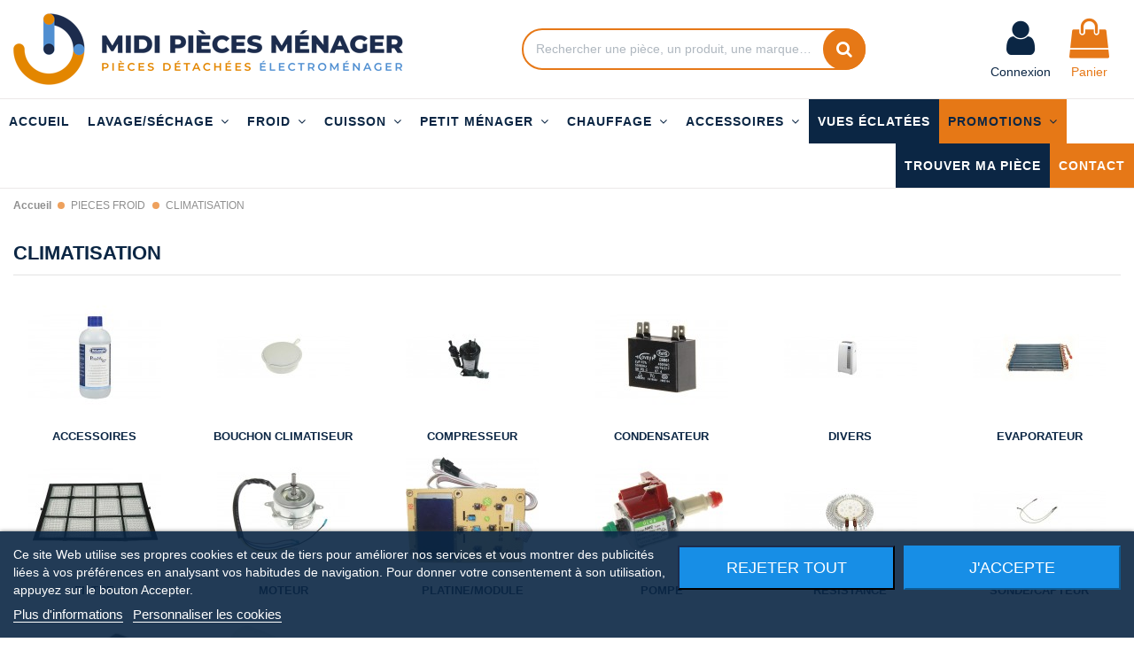

--- FILE ---
content_type: text/html; charset=utf-8
request_url: https://www.midi-pieces-menager.fr/8637-climatisation
body_size: 17302
content:
<!doctype html>
<html lang="fr">

<head>
    
        
  <meta charset="utf-8">


  <meta http-equiv="x-ua-compatible" content="ie=edge">



  


  
  



  <title>CLIMATISATION</title>
  
    
  
  
    
  
  <meta name="description" content="">
  <meta name="keywords" content="">
    
                                        <link rel="canonical" href="https://www.midi-pieces-menager.fr/8637-climatisation">
                        

  
      

  
    <script type="application/ld+json">
  {
    "@context": "https://schema.org",
    "@id": "#store-organization",
    "@type": "Organization",
    "name" : "Midi pièces ménager",
    "url" : "https://www.midi-pieces-menager.fr/",
  
      "logo": {
        "@type": "ImageObject",
        "url":"https://www.midi-pieces-menager.fr/img/midi-pieces-menager-logo-1608229941.jpg"
      }
      }
</script>

<script type="application/ld+json">
  {
    "@context": "https://schema.org",
    "@type": "WebPage",
    "isPartOf": {
      "@type": "WebSite",
      "url":  "https://www.midi-pieces-menager.fr/",
      "name": "Midi pièces ménager"
    },
    "name": "CLIMATISATION",
    "url":  "https://www.midi-pieces-menager.fr/8637-climatisation"
  }
</script>


  <script type="application/ld+json">
    {
      "@context": "https://schema.org",
      "@type": "BreadcrumbList",
      "itemListElement": [
                  {
            "@type": "ListItem",
            "position": 1,
            "name": "Accueil",
            "item": "https://www.midi-pieces-menager.fr/"
          },              {
            "@type": "ListItem",
            "position": 2,
            "name": "PIECES FROID",
            "item": "https://www.midi-pieces-menager.fr/309-pieces-froid"
          },              {
            "@type": "ListItem",
            "position": 3,
            "name": "CLIMATISATION",
            "item": "https://www.midi-pieces-menager.fr/8637-climatisation"
          }          ]
    }
  </script>


  

  

  
    
  



    <meta property="og:title" content="CLIMATISATION"/>
    <meta property="og:url" content="https://www.midi-pieces-menager.fr/8637-climatisation"/>
    <meta property="og:site_name" content="Midi pièces ménager"/>
    <meta property="og:description" content="">
    <meta property="og:type" content="website">



            <meta property="og:image" content="https://www.midi-pieces-menager.fr/c/8637-category_default/climatisation.jpg">
        <meta property="og:image:width" content="1003">
        <meta property="og:image:height" content="200">
    





      <meta name="viewport" content="initial-scale=1,user-scalable=no,maximum-scale=1,width=device-width">
  




  <link rel="icon" type="image/vnd.microsoft.icon" href="https://www.midi-pieces-menager.fr/img/favicon.ico?1613650159">
  <link rel="shortcut icon" type="image/x-icon" href="https://www.midi-pieces-menager.fr/img/favicon.ico?1613650159">
    




    <link rel="stylesheet" href="https://www.midi-pieces-menager.fr/themes/warehousechild/assets/cache/theme-a94417718.css" type="text/css" media="all">




<link rel="preload" as="font"
      href="/themes/warehousechild/assets/css/font-awesome/fonts/fontawesome-webfont.woff?v=4.7.0"
      type="font/woff" crossorigin="anonymous">
<link rel="preload" as="font"
      href="/themes/warehousechild/assets/css/font-awesome/fonts/fontawesome-webfont.woff2?v=4.7.0"
      type="font/woff2" crossorigin="anonymous">


<link  rel="preload stylesheet"  as="style" href="/themes/warehousechild/assets/css/font-awesome/css/font-awesome-preload.css"
       type="text/css" crossorigin="anonymous">





  

  <script>
        var elementorFrontendConfig = {"isEditMode":"","stretchedSectionContainer":"","instagramToken":false,"is_rtl":false,"ajax_csfr_token_url":"https:\/\/www.midi-pieces-menager.fr\/module\/iqitelementor\/Actions?process=handleCsfrToken&ajax=1"};
        var iqitTheme = {"rm_sticky":"0","rm_breakpoint":0,"op_preloader":"0","cart_style":"side","cart_confirmation":"modal","h_layout":"2","f_fixed":"","f_layout":"2","h_absolute":"0","h_sticky":"header","hw_width":"fullwidth","mm_content":"accordion","hm_submenu_width":"default","h_search_type":"full","pl_lazyload":true,"pl_infinity":false,"pl_rollover":false,"pl_crsl_autoplay":false,"pl_slider_ld":4,"pl_slider_d":4,"pl_slider_t":3,"pl_slider_p":2,"pp_thumbs":"bottom","pp_zoom":"inner","pp_image_layout":"carousel","pp_tabs":"tabh","pl_grid_qty":false};
        var iqitmegamenu = {"sticky":"false","containerSelector":"#wrapper > .container"};
        var iqitpopup = {"time":5,"name":"iqitpopup_31117","delay":2500};
        var prestashop = {"cart":{"products":[],"totals":{"total":{"type":"total","label":"Total","amount":0,"value":"0,00\u00a0\u20ac"},"total_including_tax":{"type":"total","label":"Total TTC","amount":0,"value":"0,00\u00a0\u20ac"},"total_excluding_tax":{"type":"total","label":"Total HT :","amount":0,"value":"0,00\u00a0\u20ac"}},"subtotals":{"products":{"type":"products","label":"Sous-total","amount":0,"value":"0,00\u00a0\u20ac"},"discounts":null,"shipping":{"type":"shipping","label":"Livraison","amount":0,"value":""},"tax":null},"products_count":0,"summary_string":"0 articles","vouchers":{"allowed":1,"added":[]},"discounts":[],"minimalPurchase":0,"minimalPurchaseRequired":""},"currency":{"id":1,"name":"Euro","iso_code":"EUR","iso_code_num":"978","sign":"\u20ac"},"customer":{"lastname":null,"firstname":null,"email":null,"birthday":null,"newsletter":null,"newsletter_date_add":null,"optin":null,"website":null,"company":null,"siret":null,"ape":null,"is_logged":false,"gender":{"type":null,"name":null},"addresses":[]},"language":{"name":"Fran\u00e7ais (French)","iso_code":"fr","locale":"fr-FR","language_code":"fr","is_rtl":"0","date_format_lite":"d\/m\/Y","date_format_full":"d\/m\/Y H:i:s","id":1},"page":{"title":"","canonical":"https:\/\/www.midi-pieces-menager.fr\/8637-climatisation","meta":{"title":"CLIMATISATION","description":"","keywords":"","robots":"index"},"page_name":"category","body_classes":{"lang-fr":true,"lang-rtl":false,"country-FR":true,"currency-EUR":true,"layout-full-width":true,"page-category":true,"tax-display-enabled":true,"category-id-8637":true,"category-CLIMATISATION":true,"category-id-parent-309":true,"category-depth-level-3":true},"admin_notifications":[]},"shop":{"name":"Midi pi\u00e8ces m\u00e9nager","logo":"https:\/\/www.midi-pieces-menager.fr\/img\/midi-pieces-menager-logo-1608229941.jpg","stores_icon":"https:\/\/www.midi-pieces-menager.fr\/img\/logo_stores.png","favicon":"https:\/\/www.midi-pieces-menager.fr\/img\/favicon.ico"},"urls":{"base_url":"https:\/\/www.midi-pieces-menager.fr\/","current_url":"https:\/\/www.midi-pieces-menager.fr\/8637-climatisation","shop_domain_url":"https:\/\/www.midi-pieces-menager.fr","img_ps_url":"https:\/\/www.midi-pieces-menager.fr\/img\/","img_cat_url":"https:\/\/www.midi-pieces-menager.fr\/img\/c\/","img_lang_url":"https:\/\/www.midi-pieces-menager.fr\/img\/l\/","img_prod_url":"https:\/\/www.midi-pieces-menager.fr\/img\/p\/","img_manu_url":"https:\/\/www.midi-pieces-menager.fr\/img\/m\/","img_sup_url":"https:\/\/www.midi-pieces-menager.fr\/img\/su\/","img_ship_url":"https:\/\/www.midi-pieces-menager.fr\/img\/s\/","img_store_url":"https:\/\/www.midi-pieces-menager.fr\/img\/st\/","img_col_url":"https:\/\/www.midi-pieces-menager.fr\/img\/co\/","img_url":"https:\/\/www.midi-pieces-menager.fr\/themes\/warehousechild\/assets\/img\/","css_url":"https:\/\/www.midi-pieces-menager.fr\/themes\/warehousechild\/assets\/css\/","js_url":"https:\/\/www.midi-pieces-menager.fr\/themes\/warehousechild\/assets\/js\/","pic_url":"https:\/\/www.midi-pieces-menager.fr\/upload\/","pages":{"address":"https:\/\/www.midi-pieces-menager.fr\/adresse","addresses":"https:\/\/www.midi-pieces-menager.fr\/adresses","authentication":"https:\/\/www.midi-pieces-menager.fr\/connexion","cart":"https:\/\/www.midi-pieces-menager.fr\/panier","category":"https:\/\/www.midi-pieces-menager.fr\/index.php?controller=category","cms":"https:\/\/www.midi-pieces-menager.fr\/index.php?controller=cms","contact":"https:\/\/www.midi-pieces-menager.fr\/nous-contacter","discount":"https:\/\/www.midi-pieces-menager.fr\/reduction","guest_tracking":"https:\/\/www.midi-pieces-menager.fr\/suivi-commande-invite","history":"https:\/\/www.midi-pieces-menager.fr\/historique-commandes","identity":"https:\/\/www.midi-pieces-menager.fr\/identite","index":"https:\/\/www.midi-pieces-menager.fr\/","my_account":"https:\/\/www.midi-pieces-menager.fr\/mon-compte","order_confirmation":"https:\/\/www.midi-pieces-menager.fr\/confirmation-commande","order_detail":"https:\/\/www.midi-pieces-menager.fr\/index.php?controller=order-detail","order_follow":"https:\/\/www.midi-pieces-menager.fr\/suivi-commande","order":"https:\/\/www.midi-pieces-menager.fr\/commande","order_return":"https:\/\/www.midi-pieces-menager.fr\/index.php?controller=order-return","order_slip":"https:\/\/www.midi-pieces-menager.fr\/avoirs","pagenotfound":"https:\/\/www.midi-pieces-menager.fr\/page-introuvable","password":"https:\/\/www.midi-pieces-menager.fr\/recuperation-mot-de-passe","pdf_invoice":"https:\/\/www.midi-pieces-menager.fr\/index.php?controller=pdf-invoice","pdf_order_return":"https:\/\/www.midi-pieces-menager.fr\/index.php?controller=pdf-order-return","pdf_order_slip":"https:\/\/www.midi-pieces-menager.fr\/index.php?controller=pdf-order-slip","prices_drop":"https:\/\/www.midi-pieces-menager.fr\/promotions","product":"https:\/\/www.midi-pieces-menager.fr\/index.php?controller=product","search":"https:\/\/www.midi-pieces-menager.fr\/recherche","sitemap":"https:\/\/www.midi-pieces-menager.fr\/plan-site","stores":"https:\/\/www.midi-pieces-menager.fr\/magasins","supplier":"https:\/\/www.midi-pieces-menager.fr\/fournisseur","register":"https:\/\/www.midi-pieces-menager.fr\/connexion?create_account=1","order_login":"https:\/\/www.midi-pieces-menager.fr\/commande?login=1"},"alternative_langs":[],"theme_assets":"\/themes\/warehousechild\/assets\/","actions":{"logout":"https:\/\/www.midi-pieces-menager.fr\/?mylogout="},"no_picture_image":{"bySize":{"cart_default":{"url":"https:\/\/www.midi-pieces-menager.fr\/img\/p\/fr-default-cart_default.jpg","width":125,"height":162},"small_default":{"url":"https:\/\/www.midi-pieces-menager.fr\/img\/p\/fr-default-small_default.jpg","width":150,"height":150},"home_default":{"url":"https:\/\/www.midi-pieces-menager.fr\/img\/p\/fr-default-home_default.jpg","width":236,"height":305},"large_default":{"url":"https:\/\/www.midi-pieces-menager.fr\/img\/p\/fr-default-large_default.jpg","width":381,"height":492},"medium_default":{"url":"https:\/\/www.midi-pieces-menager.fr\/img\/p\/fr-default-medium_default.jpg","width":452,"height":584},"thickbox_default":{"url":"https:\/\/www.midi-pieces-menager.fr\/img\/p\/fr-default-thickbox_default.jpg","width":1422,"height":1422}},"small":{"url":"https:\/\/www.midi-pieces-menager.fr\/img\/p\/fr-default-cart_default.jpg","width":125,"height":162},"medium":{"url":"https:\/\/www.midi-pieces-menager.fr\/img\/p\/fr-default-large_default.jpg","width":381,"height":492},"large":{"url":"https:\/\/www.midi-pieces-menager.fr\/img\/p\/fr-default-thickbox_default.jpg","width":1422,"height":1422},"legend":""}},"configuration":{"display_taxes_label":true,"display_prices_tax_incl":true,"is_catalog":false,"show_prices":true,"opt_in":{"partner":false},"quantity_discount":{"type":"discount","label":"Remise sur prix unitaire"},"voucher_enabled":1,"return_enabled":0},"field_required":[],"breadcrumb":{"links":[{"title":"Accueil","url":"https:\/\/www.midi-pieces-menager.fr\/"},{"title":"PIECES FROID","url":"https:\/\/www.midi-pieces-menager.fr\/309-pieces-froid"},{"title":"CLIMATISATION","url":"https:\/\/www.midi-pieces-menager.fr\/8637-climatisation"}],"count":3},"link":{"protocol_link":"https:\/\/","protocol_content":"https:\/\/"},"time":1768866342,"static_token":"136d9df6ba6ccedf5ac7618e8c7d6a60","token":"a3636d5f04fbe0b4f9d3468fb910f274","debug":false};
        var psemailsubscription_subscription = "https:\/\/www.midi-pieces-menager.fr\/module\/ps_emailsubscription\/subscription";
        var psr_icon_color = "#0B2644";
      </script>



  
<script type="text/javascript">
    var lgcookieslaw_consent_mode = 0;
    var lgcookieslaw_banner_url_ajax_controller = "https://www.midi-pieces-menager.fr/module/lgcookieslaw/ajax";     var lgcookieslaw_cookie_values = null;     var lgcookieslaw_saved_preferences = 0;
    var lgcookieslaw_ajax_calls_token = "726bae2934ee8562babd9722aa59f40b";
    var lgcookieslaw_reload = 0;
    var lgcookieslaw_block_navigation = 0;
    var lgcookieslaw_banner_position = 2;
    var lgcookieslaw_show_fixed_button = 1;
    var lgcookieslaw_save_user_consent = 1;
    var lgcookieslaw_reject_cookies_when_closing_banner = 0;
</script>

<!-- emarketing start -->



<!-- emarketing end -->  <link rel="prefetch" href="https://www.paypal.com/sdk/js?client-id=AXjYFXWyb4xJCErTUDiFkzL0Ulnn-bMm4fal4G-1nQXQ1ZQxp06fOuE7naKUXGkq2TZpYSiI9xXbs4eo&amp;merchant-id=NLJL6YE67MMU6&amp;currency=EUR&amp;intent=capture&amp;commit=false&amp;vault=false&amp;integration-date=2022-14-06&amp;disable-funding=card&amp;enable-funding=paylater&amp;components=marks,funding-eligibility" as="script">




    
    
     <!-- Start of servero Zendesk Widget script -->
<script id="ze-snippet" src="https://static.zdassets.com/ekr/snippet.js?key=2bb01c48-84d0-4f5f-8c27-c943bd8cbead"> </script>
<!-- End of servero Zendesk Widget script --> </head>

<body id="category" class="lang-fr country-fr currency-eur layout-full-width page-category tax-display-enabled category-id-8637 category-climatisation category-id-parent-309 category-depth-level-3 body-desktop-header-style-w-2">


    


    


<main id="main-page-content"  >
    
            

    <header id="header" class="desktop-header-style-w-2">
        
            
  <div class="header-banner">
    
  </div>




            <nav class="header-nav">
        <div class="container">
    
        <div class="row justify-content-between">
            <div class="col col-auto col-md left-nav">
                                            <div class="block-iqitlinksmanager block-iqitlinksmanager-2 block-links-inline d-inline-block">
            <ul>
                                                            <li>
                            <a
                                    href="https://www.midi-pieces-menager.fr/pieces-detachees/1-frais-de-port"
                                    title="Nos conditions de livraison"                                                                >
                                Frais de port
                            </a>
                        </li>
                                                                                <li>
                            <a
                                    href="https://www.midi-pieces-menager.fr/pieces-detachees/2-mentions-legales"
                                    title="Mentions légales"                                                                >
                                Mentions légales
                            </a>
                        </li>
                                                                                <li>
                            <a
                                    href="https://www.midi-pieces-menager.fr/pieces-detachees/category/1-accueil"
                                    title=""                                                                >
                                Accueil
                            </a>
                        </li>
                                                </ul>
        </div>
    
      
    <div id="iqithtmlandbanners-block-2"  class="d-inline-block">
        <div class="rte-content d-inline-block">
            <div class="cbp-category-link-w"><a href="https://preprod.midi-pieces-menager.fr/397-pieces-cumulus" class="cbp-column-title nav-link cbp-category-title">PIECES CUMULUS</a> <a href="https://preprod.midi-pieces-menager.fr/397-pieces-cumulus" class="cbp-category-thumb"><img class="replace-2x img-fluid" src="https://preprod.midi-pieces-menager.fr/img/c/397-0_thumb.jpg" alt="PIECES CUMULUS" /></a>
<ul class="cbp-links cbp-category-tree"><li>
<div class="cbp-category-link-w"><a href="https://preprod.midi-pieces-menager.fr/401-anode-chauffe-eau">ANODE CHAUFFE EAU</a></div>
</li>
<li>
<div class="cbp-category-link-w"><a href="https://preprod.midi-pieces-menager.fr/402-resistance-blindee-chauffe-eau">RESISTANCE BLINDEE CHAUFFE EAU</a></div>
</li>
<li>
<div class="cbp-category-link-w"><a href="https://preprod.midi-pieces-menager.fr/403-groupe-de-securite">GROUPE DE SECURITE</a></div>
</li>
<li>
<div class="cbp-category-link-w"><a href="https://preprod.midi-pieces-menager.fr/398-thermostat-chauffe-eau">THERMOSTAT CHAUFFE EAU</a></div>
</li>
<li>
<div class="cbp-category-link-w"><a href="https://preprod.midi-pieces-menager.fr/399-joint-chauffe-eau">JOINT CHAUFFE EAU</a></div>
</li>
<li>
<div class="cbp-category-link-w"><a href="https://preprod.midi-pieces-menager.fr/400-resistance-steatite">RESISTANCE STEATITE</a></div>
</li>
<li>
<div class="cbp-category-link-w"><a href="https://preprod.midi-pieces-menager.fr/8412-embase-fourreau">EMBASE / FOURREAU</a></div>
</li>
</ul></div>
        </div>
    </div>


  

            </div>
            <div class="col col-auto center-nav text-center">
                
             </div>
            <div class="col col-auto col-md right-nav text-right">
                
             </div>
        </div>

                        </div>
            </nav>
        



<div id="desktop-header" class="desktop-header-style-2">
    
            
<div class="header-top">
    <div id="desktop-header-container" class="container">
        <div class="row align-items-center">
                            <div class="col col-auto col-header-left">
                    <div id="desktop_logo">
                        <a href="https://www.midi-pieces-menager.fr/">
                            <img class="logo img-fluid"
                                 src="https://www.midi-pieces-menager.fr/img/midi-pieces-menager-logo-1608229941.jpg"                                  alt="Midi pièces ménager">
                        </a>
                    </div>
                    
                </div>
                <div class="col col-header-center">
                                        <!-- Block search module TOP -->

<!-- Block search module TOP -->
<div id="search_widget" class="search-widget" data-search-controller-url="https://www.midi-pieces-menager.fr/module/iqitsearch/searchiqit">
    <form method="get" action="https://www.midi-pieces-menager.fr/module/iqitsearch/searchiqit">
        <div class="input-group">
            <input type="text" name="s" value="" data-all-text="Show all results"
                   data-blog-text="Blog post"
                   data-product-text="Product"
                   data-brands-text="Marque"
                   autocomplete="off" autocorrect="off" autocapitalize="off" spellcheck="false"
                   placeholder="Rechercher une pièce, un produit, une marque…" class="form-control form-search-control" />
            <button type="submit" class="search-btn">
                <i class="fa fa-search"></i>
            </button>
        </div>
    </form>
</div>
<!-- /Block search module TOP -->

<!-- /Block search module TOP -->


                    
                </div>
                        <div class="col col-auto col-header-right">
                <div class="row no-gutters justify-content-end">

                    
                                            <div id="header-user-btn" class="col col-auto header-btn-w header-user-btn-w">
            <a href="https://www.midi-pieces-menager.fr/mon-compte"
           title="Identifiez-vous"
           rel="nofollow" class="header-btn header-user-btn">
            <i class="fa fa-user fa-fw icon" aria-hidden="true"></i>
            <span class="title">Connexion</span>
        </a>
    </div>









                                        

                    

                                            
                                                    <div id="ps-shoppingcart-wrapper" class="col col-auto">
    <div id="ps-shoppingcart"
         class="header-btn-w header-cart-btn-w ps-shoppingcart side-cart">
         <div id="blockcart" class="blockcart cart-preview"
         data-refresh-url="//www.midi-pieces-menager.fr/module/ps_shoppingcart/ajax">
        <a id="cart-toogle" class="cart-toogle header-btn header-cart-btn" data-toggle="dropdown" data-display="static">
            <i class="fa fa-shopping-bag fa-fw icon" aria-hidden="true"><span class="cart-products-count-btn  d-none">0</span></i>
            <span class="info-wrapper">
            <span class="title">Panier</span>
            <span class="cart-toggle-details">
            <span class="text-faded cart-separator"> / </span>
                            Empty
                        </span>
            </span>
        </a>
        <div id="_desktop_blockcart-content" class="dropdown-menu-custom dropdown-menu">
    <div id="blockcart-content" class="blockcart-content" >
        <div class="cart-title">
            <span class="modal-title">Your cart</span>
            <button type="button" id="js-cart-close" class="close">
                <span>×</span>
            </button>
            <hr>
        </div>
                    <span class="no-items">Il n'y a plus d'articles dans votre panier</span>
            </div>
</div> </div>




    </div>
</div>
                                                
                                    </div>
                
            </div>
            <div class="col-12">
                <div class="row">
                    
                </div>
            </div>
        </div>
    </div>
</div>
<div class="container iqit-megamenu-container"><div id="iqitmegamenu-wrapper" class="iqitmegamenu-wrapper iqitmegamenu-all">
	<div class="container container-iqitmegamenu">
		<div id="iqitmegamenu-horizontal" class="iqitmegamenu  clearfix" role="navigation">

						
			<nav id="cbp-hrmenu" class="cbp-hrmenu cbp-horizontal cbp-hrsub-narrow">
				<ul>
											<li id="cbp-hrmenu-tab-1"
							class="cbp-hrmenu-tab cbp-hrmenu-tab-1 ">
							<a href="https://www.midi-pieces-menager.fr/" class="nav-link" 
										>
										

										<span class="cbp-tab-title">
											ACCUEIL</span>
																			</a>
																</li>
												<li id="cbp-hrmenu-tab-2"
							class="cbp-hrmenu-tab cbp-hrmenu-tab-2  cbp-has-submeu">
							<a href="/167-pieces-lavage-sechage" class="nav-link" 
										>
										

										<span class="cbp-tab-title">
											LAVAGE/SÉCHAGE											<i class="fa fa-angle-down cbp-submenu-aindicator"></i></span>
																			</a>
																			<div class="cbp-hrsub col-12">
											<div class="cbp-hrsub-inner">
												<div class="container iqitmegamenu-submenu-container">
													
																																													




<div class="row menu_row menu-element  first_rows menu-element-id-1">
                

                                                




    <div class="col-4 cbp-menu-column cbp-menu-element menu-element-id-2 ">
        <div class="cbp-menu-column-inner">
                        
                
                
                                            <a href="/1045-pieces-detachees-lave-linge">                        <img src="/img/cms/Megamenu/cate_lave_linge_3.JPG" loading="lazy" class="img-fluid cbp-banner-image"
                                                               width="350" height="81"  />
                        </a>                    
                
            

            
            </div>    </div>
                                    




    <div class="col-4 cbp-menu-column cbp-menu-element menu-element-id-3 ">
        <div class="cbp-menu-column-inner">
                        
                
                
                                            <a href="/425-pieces-detachees-lave-vaisselle">                        <img src="/img/cms/Megamenu/cate_lave_vaisselle_3.JPG" loading="lazy" class="img-fluid cbp-banner-image"
                                                               width="350" height="81"  />
                        </a>                    
                
            

            
            </div>    </div>
                                    




    <div class="col-4 cbp-menu-column cbp-menu-element menu-element-id-4 ">
        <div class="cbp-menu-column-inner">
                        
                
                
                                            <a href="/2525-pieces-detachees-seche-linge">                        <img src="/img/cms/Megamenu/cate_secje_linge_3.JPG" loading="lazy" class="img-fluid cbp-banner-image"
                                                               width="350" height="81"  />
                        </a>                    
                
            

            
            </div>    </div>
                            
                </div>
																													
																									</div>
											</div>
										</div>
																</li>
												<li id="cbp-hrmenu-tab-3"
							class="cbp-hrmenu-tab cbp-hrmenu-tab-3  cbp-has-submeu">
							<a href="https://www.midi-pieces-menager.fr/309-pieces-froid" class="nav-link" 
										>
										

										<span class="cbp-tab-title">
											FROID											<i class="fa fa-angle-down cbp-submenu-aindicator"></i></span>
																			</a>
																			<div class="cbp-hrsub col-12">
											<div class="cbp-hrsub-inner">
												<div class="container iqitmegamenu-submenu-container">
													
																																													




<div class="row menu_row menu-element  first_rows menu-element-id-1">
                

                                                




    <div class="col-3 cbp-menu-column cbp-menu-element menu-element-id-3 ">
        <div class="cbp-menu-column-inner">
                        
                
                
                                             <div class="row cbp-categories-row">
<div class="col-12">
<div class="cbp-category-link-w"><a href="8634-pieces-refrigerateur" class="cbp-column-title nav-link cbp-category-title">PIECES REFRIGERATEUR</a> <a href="8634-pieces-refrigerateur" class="cbp-category-thumb"><img class="replace-2x img-fluid" src="/img/c/8634-0_thumb.jpg" alt="PIECES REFRIGERATEUR" /></a>
<ul class="cbp-links cbp-category-tree">
<li>
<div class="cbp-category-link-w"><a href="/411-ampoule">AMPOULE</a></div>
</li>
<li>
<div class="cbp-category-link-w"><a href="/1522-balconnet-clayette">BALCONNET - CLAYETTE</a></div>
</li>
<li>
<div class="cbp-category-link-w"><a href="/6455-charniere-de-porte">CHARNIERE DE PORTE</a></div>
</li>
<li>
<div class="cbp-category-link-w"><a href="/1524-compresseur">COMPRESSEUR</a></div>
</li>
<li>
<div class="cbp-category-link-w"><a href="/9994-divers-froid">DIVERS FROID</a></div>
</li>
<li>
<div class="cbp-category-link-w"><a href="/1526-electrovanne">ELECTROVANNE</a></div>
</li>
<li>
<div class="cbp-category-link-w"><a href="/1529-fabrique-a-glacons">FABRIQUE A GLACONS</a></div>
</li>
<li>
<div class="cbp-category-link-w"><a href="/1530-filtre-a-eau">FILTRE A EAU</a></div>
</li>
<li>
<div class="cbp-category-link-w"><a href="/1531-interrupteur">INTERRUPTEUR</a></div>
</li>
<li>
<div class="cbp-category-link-w"><a href="/1532-joint-de-porte-refrigerateur">JOINT DE PORTE REFRIGERATEUR</a></div>
</li>
<li>
<div class="cbp-category-link-w"><a href="/1533-minuterie">MINUTERIE</a></div>
</li>
<li>
<div class="cbp-category-link-w"><a href="/1534-module">MODULE</a></div>
</li>
<li>
<div class="cbp-category-link-w"><a href="/412-poignee-de-porte">POIGNEE DE PORTE</a></div>
</li>
<li>
<div class="cbp-category-link-w"><a href="/6384-porte-portillon-et-abattant">PORTE PORTILLON ET ABATTANT</a></div>
</li>
<li>
<div class="cbp-category-link-w"><a href="/408-relais-de-demarrage">RELAIS DE DEMARRAGE</a></div>
</li>
<li>
<div class="cbp-category-link-w"><a href="/407-resistance-degivrage">RESISTANCE DEGIVRAGE</a></div>
</li>
<li>
<div class="cbp-category-link-w"><a href="/8684-reserve-a-eau">RESERVE A EAU</a></div>
</li>
<li>
<div class="cbp-category-link-w"><a href="/1538-sonde">SONDE</a></div>
</li>
<li>
<div class="cbp-category-link-w"><a href="/404-thermostat-froid">THERMOSTAT FROID</a></div>
</li>
<li>
<div class="cbp-category-link-w"><a href="/5903-tubes-et-raccords">TUBES ET RACCORDS</a></div>
</li>
</ul>
</div>
</div>
</div>
                    
                
            

            
            </div>    </div>
                                    




    <div class="col-3 cbp-menu-column cbp-menu-element menu-element-id-4 ">
        <div class="cbp-menu-column-inner">
                        
                
                
                                             <div class="row cbp-categories-row">
<div class="col-12">
<div class="cbp-category-link-w"><a href="8635-pieces-congelateur" class="cbp-column-title nav-link cbp-category-title">PIECES CONGELATEUR</a> <a href="8635-pieces-congelateur" class="cbp-category-thumb"><img class="replace-2x img-fluid" src="/img/c/8635-0_thumb.jpg" alt="PIECES CONGELATEUR" /></a>
<ul class="cbp-links cbp-category-tree">
<li>
<div class="cbp-category-link-w"><a href="/8669-accessoires">ACCESSOIRES</a></div>
</li>
<li>
<div class="cbp-category-link-w"><a href="/8661-charniere">CHARNIERE</a></div>
</li>
<li>
<div class="cbp-category-link-w"><a href="/10009-divers-congelateur">DIVERS CONGELATEUR</a></div>
</li>
<li>
<div class="cbp-category-link-w"><a href="/9993-joint-de-porte-congelateur">JOINT DE PORTE CONGELATEUR</a></div>
</li>
<li>
<div class="cbp-category-link-w"><a href="/8663-platine-module">PLATINE/MODULE</a></div>
</li>
<li>
<div class="cbp-category-link-w"><a href="/8664-poignee">POIGNEE</a></div>
</li>
<li>
<div class="cbp-category-link-w"><a href="/9931-resistance-degivrage">RESISTANCE DEGIVRAGE</a></div>
</li>
<li>
<div class="cbp-category-link-w"><a href="/8665-sonde">SONDE</a></div>
</li>
<li>
<div class="cbp-category-link-w"><a href="/8666-thermostat">THERMOSTAT</a></div>
</li>
<li>
<div class="cbp-category-link-w"><a href="/8686-tiroir-bac">TIROIR / BAC</a></div>
</li>
<li>
<div class="cbp-category-link-w"><a href="/8667-ventilateur">VENTILATEUR</a></div>
</li>
<li>
<div class="cbp-category-link-w"><a href="/8668-voyant">VOYANT</a></div>
</li>
</ul>
</div>
</div>
</div>
                    
                
            

            
            </div>    </div>
                                    




    <div class="col-3 cbp-menu-column cbp-menu-element menu-element-id-5 ">
        <div class="cbp-menu-column-inner">
                        
                
                
                                             <div class="row cbp-categories-row">
<div class="col-12">
<div class="cbp-category-link-w"><a href="8636-cave-a-vin" class="cbp-column-title nav-link cbp-category-title">CAVE A VIN</a> <a href="8636-cave-a-vin" class="cbp-category-thumb"><img class="replace-2x img-fluid" src="/img/c/8636-0_thumb.jpg" alt="CAVE A VIN" /></a>
<ul class="cbp-links cbp-category-tree">
<li>
<div class="cbp-category-link-w"><a href="/8673-accessoires">ACCESSOIRES</a></div>
</li>
<li>
<div class="cbp-category-link-w"><a href="/8670-clayette-etagere">CLAYETTE/ETAGERE</a></div>
</li>
<li>
<div class="cbp-category-link-w"><a href="/8671-filtre">FILTRE</a></div>
</li>
<li>
<div class="cbp-category-link-w"><a href="/8672-thermostat">THERMOSTAT</a></div>
</li>
<li>
<div class="cbp-category-link-w"><a href="/8717-condensateur-antiparasite">CONDENSATEUR / ANTIPARASITE</a></div>
</li>
</ul>
</div>
</div>
</div>
                    
                
            

            
            </div>    </div>
                                    




    <div class="col-3 cbp-menu-column cbp-menu-element menu-element-id-6 ">
        <div class="cbp-menu-column-inner">
                        
                
                
                                             <div class="row cbp-categories-row">
<div class="col-12">
<div class="cbp-category-link-w"><a href="8637-climatisation" class="cbp-column-title nav-link cbp-category-title">CLIMATISATION</a> <a href="8637-climatisation" class="cbp-category-thumb"><img class="replace-2x img-fluid" src="/img/c/8637-0_thumb.jpg" alt="CLIMATISATION" /></a>
<ul class="cbp-links cbp-category-tree">
<li>
<div class="cbp-category-link-w"><a href="8677-accessoires">ACCESSOIRES</a></div>
</li>
<li>
<div class="cbp-category-link-w"><a href="8711-bouchon-climatiseur">BOUCHON CLIMATISEUR</a></div>
</li>
<li>
<div class="cbp-category-link-w"><a href="8714-compresseur">COMPRESSEUR</a></div>
</li>
<li>
<div class="cbp-category-link-w"><a href="8693-condensateur">CONDENSATEUR</a></div>
</li>
<li>
<div class="cbp-category-link-w"><a href="8715-divers">DIVERS</a></div>
</li>
<li>
<div class="cbp-category-link-w"><a href="8716-evaporateur">EVAPORATEUR</a></div>
</li>
<li>
<div class="cbp-category-link-w"><a href="8674-filtre">FILTRE</a></div>
</li>
<li>
<div class="cbp-category-link-w"><a href="8692-moteur">MOTEUR</a></div>
</li>
<li>
<div class="cbp-category-link-w"><a href="8675-platine-module">PLATINE/MODULE</a></div>
</li>
<li>
<div class="cbp-category-link-w"><a href="8690-pompe">POMPE</a></div>
</li>
<li>
<div class="cbp-category-link-w"><a href="8713-resistance">RESISTANCE</a></div>
</li>
<li>
<div class="cbp-category-link-w"><a href="8712-sonde-capteur">SONDE/CAPTEUR</a></div>
</li>
<li>
<div class="cbp-category-link-w"><a href="8691-telecommande">TELECOMMANDE</a></div>
</li>
<li>
<div class="cbp-category-link-w"><a href="8676-tuyau-raccord">TUYAU/RACCORD</a></div>
</li>
</ul>
</div>
</div>
</div>
                    
                
            

            
            </div>    </div>
                            
                </div>
																															




<div class="row menu_row menu-element  first_rows menu-element-id-7">
                

                                                




    <div class="col-3 cbp-menu-column cbp-menu-element menu-element-id-2 ">
        <div class="cbp-menu-column-inner">
                        
                
                
                                            <ul class="cbp-links cbp-valinks cbp-valinks-vertical">
                                                                                                <li><a href="https://www.midi-pieces-menager.fr/310-divers-froid"
                                           >DIVERS FROID</a>
                                    </li>
                                                                                    </ul>
                    
                
            

            
            </div>    </div>
                            
                </div>
																													
																									</div>
											</div>
										</div>
																</li>
												<li id="cbp-hrmenu-tab-4"
							class="cbp-hrmenu-tab cbp-hrmenu-tab-4  cbp-has-submeu">
							<a href="/284-pieces-cuisson" class="nav-link" 
										>
										

										<span class="cbp-tab-title">
											CUISSON											<i class="fa fa-angle-down cbp-submenu-aindicator"></i></span>
																			</a>
																			<div class="cbp-hrsub col-12">
											<div class="cbp-hrsub-inner">
												<div class="container iqitmegamenu-submenu-container">
													
																																													




<div class="row menu_row menu-element  first_rows menu-element-id-1">
                

                                                




    <div class="col-3 cbp-menu-column cbp-menu-element menu-element-id-2 ">
        <div class="cbp-menu-column-inner">
                        
                
                
                                             <div class="row cbp-categories-row">
<div class="col-12">
<div class="cbp-category-link-w"><a href="8689-cuisiniere-four" class="cbp-column-title nav-link cbp-category-title">CUISINIERE - FOUR</a> <a href="8689-cuisiniere-four" class="cbp-category-thumb"><img class="replace-2x img-fluid" src="https://midi-pieces-menager.fr/img/c/8689-0_thumb.jpg" alt="CUISINIERE - FOUR" /></a>
<ul class="cbp-links cbp-category-tree">
<li>
<div class="cbp-category-link-w"><a href="/422-ampoules-four">AMPOULES FOUR</a></div>
</li>
<li>
<div class="cbp-category-link-w"><a href="423-bougie-et-allumeur">Bougie et allumeur</a></div>
</li>
<li>
<div class="cbp-category-link-w"><a href="/421-chapeau-de-bruleur">Chapeau de bruleur</a></div>
<div class="cbp-category-link-w"><a href="/320-charniere-porte-de-four">Charniere porte de four</a></div>
</li>
<li>
<div class="cbp-category-link-w"><a href="/420-commutateur">Commutateur</a></div>
</li>
<li>
<div class="cbp-category-link-w"><a href="/307-divers-four-cuisiniere">DIVERS FOUR / CUISINIERE</a></div>
</li>
<li>
<div class="cbp-category-link-w"><a href="/9845-grille-leche-frites-four">GRILLE / LECHE FRITES FOUR</a></div>
</li>
<li>
<div class="cbp-category-link-w"><a href="/9852-hublot-de-lampe">HUBLOT DE LAMPE</a></div>
</li>
<li>
<div class="cbp-category-link-w"><a href="/418-injecteur-gaz">Injecteur gaz</a></div>
</li>
<li>
<div class="cbp-category-link-w"><a href="/417-joint-de-four">Joint de four</a></div>
</li>
<li>
<div class="cbp-category-link-w"><a href="/416-manette-de-commande">Manette de commande</a></div>
</li>
<li>
<div class="cbp-category-link-w"><a href="/7046-module-programmateur-horloge">module - programmateur - horloge</a></div>
</li>
<li>
<div class="cbp-category-link-w"><a href="/385-prise-steatite-et-bornier">Prise steatite et bornier</a></div>
</li>
<li>
<div class="cbp-category-link-w"><a href="/391-resistance-four">Resistance four</a></div>
</li>
<li>
<div class="cbp-category-link-w"><a href="/390-resistance-four-chaleur-tournante">Resistance four chaleur tournante</a></div>
</li>
<li>
<div class="cbp-category-link-w"><a href="/383-thermocouple">Thermocouple</a></div>
</li>
<li>
<div class="cbp-category-link-w"><a href="/382-thermostat-four">Thermostat four</a></div>
</li>
<li>
<div class="cbp-category-link-w"><a href="/415-ventilateur-four">VENTILATEUR FOUR</a></div>
</li>
<li>
<div class="cbp-category-link-w"><a href="/8537-vitres">Vitres</a></div>
</li>
<li>
<div class="cbp-category-link-w"><a href="/9932-voyant">VOYANT</a></div>
</li>
</ul>
</div>
</div>
</div>
                    
                
            

            
            </div>    </div>
                                    




    <div class="col-3 cbp-menu-column cbp-menu-element menu-element-id-3 ">
        <div class="cbp-menu-column-inner">
                        
                
                
                                             <div class="row cbp-categories-row">
<div class="col-12">
<div class="cbp-category-link-w"><a href="8687-hotte-aspirante" class="cbp-column-title nav-link cbp-category-title">HOTTE ASPIRANTE</a> <a href="8687-hotte-aspirante" class="cbp-category-thumb"><img class="replace-2x img-fluid" src="/img/c/8687-0_thumb.jpg" alt="HOTTE ASPIRANTE" /></a>
<ul class="cbp-links cbp-category-tree">
<li>
<div class="cbp-category-link-w"><a href="/9850-ampoules-hotte">AMPOULES HOTTE</a></div>
</li>
<li>
<div class="cbp-category-link-w"><a href="/9851-divers-hotte">DIVERS HOTTE</a></div>
</li>
<li>
<div class="cbp-category-link-w"><a href="/419-filtre-a-charbon">FILTRE A CHARBON</a></div>
</li>
<li>
<div class="cbp-category-link-w"><a href="/9849-filtre-metal">FILTRE METAL</a></div>
</li>
<li>
<div class="cbp-category-link-w"><a href="/9861-hublot-de-lampe-hotte">HUBLOT DE LAMPE HOTTE</a></div>
</li>
<li>
<div class="cbp-category-link-w"><a href="/7047-moteur-de-hotte">MOTEUR DE HOTTE</a></div>
</li>
<li>
<div class="cbp-category-link-w"><a href="/9848-module-variateur">MODULE / VARIATEUR</a></div>
</li>
<li>
<div class="cbp-category-link-w"><a href="/9858-turbine-hotte">TURBINE HOTTE</a></div>
</li>
<li>
<div class="cbp-category-link-w"><a href="/9853-verrou-hotte">VERROU HOTTE</a></div>
</li>
</ul>
</div>
</div>
</div>
                    
                
            

            
            </div>    </div>
                                    




    <div class="col-3 cbp-menu-column cbp-menu-element menu-element-id-4 ">
        <div class="cbp-menu-column-inner">
                        
                
                
                                             <div class="row cbp-categories-row">
<div class="col-12">
<div class="cbp-category-link-w"><a href="8685-micro-ondes" class="cbp-column-title nav-link cbp-category-title">MICRO ONDES</a> <a href="https://preprod.midi-pieces-menager.fr/8685-micro-ondes" class="cbp-category-thumb"><img class="replace-2x img-fluid" src="/img/c/8685-0_thumb.jpg" alt="MICRO ONDES" /></a>
<ul class="cbp-links cbp-category-tree">
<li>
<div class="cbp-category-link-w"><a href="/9866-ampoule-micro-ondes">AMPOULE MICRO ONDES</a></div>
</li>
<li>
<div class="cbp-category-link-w"><a href="/414-condensateur-micro-ondes">Condensateur micro-ondes</a></div>
</li>
<li>
<div class="cbp-category-link-w"><a href="/285-diffuseur-micro-ondes">Diffuseur micro-ondes</a></div>
</li>
<li>
<div class="cbp-category-link-w"><a href="/10010-divers-micro-ondes">Divers micro ondes</a></div>
</li>
<li>
<div class="cbp-category-link-w"><a href="/9863-entraineur-plateau">ENTRAINEUR PLATEAU</a></div>
</li>
<li>
<div class="cbp-category-link-w"><a href="/413-fusible-diode-micro-ondes">Fusible - diode micro-ondes</a></div>
</li>
<li>
<div class="cbp-category-link-w"><a href="/8679-magnetron">MAGNETRON</a></div>
</li>
<li>
<div class="cbp-category-link-w"><a href="/387-moteur-micro-ondes">Moteur micro ondes</a></div>
</li>
<li>
<div class="cbp-category-link-w"><a href="/389-plateau-micro-ondes">Plateau micro ondes</a></div>
</li>
<li>
<div class="cbp-category-link-w"><a href="/9854-poignee-porte">POIGNEE / PORTE</a></div>
</li>
<li>
<div class="cbp-category-link-w"><a href="/9856-resistance-micro-ondes">RESISTANCE MICRO ONDES</a></div>
</li>
<li>
<div class="cbp-category-link-w"><a href="/10026-thermostat-four-micro-ondes">Thermostat four micro ondes</a></div>
</li>
<li>
<div class="cbp-category-link-w"><a href="/9864-ventilateur-micro-ondes">VENTILATEUR MICRO ONDES</a></div>
</li>
<li>
<div class="cbp-category-link-w"><a href="/10025-verin-pour-four-micro-ondes">Verin pour four micro ondes</a></div>
</li>
<li>
<div class="cbp-category-link-w"><a href="/9860-verrouillage-de-porte">VERROUILLAGE DE PORTE</a></div>
</li>
</ul>
</div>
</div>
</div>
                    
                
            

            
            </div>    </div>
                                    




    <div class="col-3 cbp-menu-column cbp-menu-element menu-element-id-5 ">
        <div class="cbp-menu-column-inner">
                        
                
                
                                             <div class="row cbp-categories-row">
<div class="col-12">
<div class="cbp-category-link-w"><a href="8688-table-de-cuisson" class="cbp-column-title nav-link cbp-category-title">TABLE DE CUISSON</a> <a href="8688-table-de-cuisson" class="cbp-category-thumb"><img class="replace-2x img-fluid" src="/img/c/8688-0_thumb.jpg" alt="TABLE DE CUISSON" /></a>
<ul class="cbp-links cbp-category-tree">
<li>
<div class="cbp-category-link-w"><a href="/9859-bougie-allumeur">BOUGIE / ALLUMEUR</a></div>
</li>
<li>
<div class="cbp-category-link-w"><a href="/9862-commutateur-table-de-cuisson">COMMUTATEUR TABLE DE CUISSON</a></div>
</li>
<li>
<div class="cbp-category-link-w"><a href="/9936-divers">DIVERS</a></div>
</li>
<li>
<div class="cbp-category-link-w"><a href="/9857-grille-tampon-de-grille">GRILLE / TAMPON DE GRILLE</a></div>
</li>
<li>
<div class="cbp-category-link-w"><a href="/388-joint-table-de-cuisson">Joint table de cuisson</a></div>
</li>
<li>
<div class="cbp-category-link-w"><a href="/9847-module-electronique">MODULE ELECTRONIQUE</a></div>
</li>
<li>
<div class="cbp-category-link-w"><a href="/392-plaque-electrique">Plaque electrique</a></div>
</li>
<li>
<div class="cbp-category-link-w"><a href="/386-plaque-et-tube-halogene">Plaque et tube halogene</a></div>
</li>
<li>
<div class="cbp-category-link-w"><a href="/9865-plateau-vitro-ceram">PLATEAU VITRO CERAM</a></div>
</li>
<li>
<div class="cbp-category-link-w"><a href="/9933-resistance">RESISTANCE</a></div>
</li>
<li>
<div class="cbp-category-link-w"><a href="/380-tuyau-de-gaz">TUYAU DE GAZ</a></div>
</li>
</ul>
</div>
</div>
</div>
                    
                
            

            
            </div>    </div>
                            
                </div>
																													
																									</div>
											</div>
										</div>
																</li>
												<li id="cbp-hrmenu-tab-5"
							class="cbp-hrmenu-tab cbp-hrmenu-tab-5  cbp-has-submeu">
							<a href="https://www.midi-pieces-menager.fr/3-petit-menager" class="nav-link" 
										>
										

										<span class="cbp-tab-title">
											PETIT MÉNAGER											<i class="fa fa-angle-down cbp-submenu-aindicator"></i></span>
																			</a>
																			<div class="cbp-hrsub col-12">
											<div class="cbp-hrsub-inner">
												<div class="container iqitmegamenu-submenu-container">
													
																																													




<div class="row menu_row menu-element  first_rows menu-element-id-10">
                

                                                




    <div class="col-12 cbp-menu-column cbp-menu-element menu-element-id-11 ">
        <div class="cbp-menu-column-inner">
                        
                
                
                                             <div class="row menu_row menu-element  first_rows menu-element-id-1">
<div class="col-2 cbp-menu-column cbp-menu-element menu-element-id-2 ">
<div class="cbp-menu-column-inner">
<ul class="cbp-links cbp-valinks">
<li><a href="/1486-ariete">ARIETE</a></li>
<li><a href="/1070-babyliss">BABYLISS</a></li>
<li><a href="/1059-black-decker">BLACK &amp; DECKER</a></li>
<li><a href="/273-bosch-siemens">BOSCH SIEMENS</a></li>
<li><a href="/260-braun">BRAUN</a></li>
<li><a href="/503-brita">BRITA</a></li>
</ul>
</div>
</div>
<div class="col-2 cbp-menu-column cbp-menu-element menu-element-id-3 ">
<div class="cbp-menu-column-inner">
<ul class="cbp-links cbp-valinks">
<li><a href="/203-calor">CALOR</a></li>
<li><a href="/1823-campingaz">CAMPINGAZ</a></li>
<li><a href="/86-delonghi">DELONGHI</a></li>
<li><a href="/5335-domena">DOMENA</a></li>
<li><a href="/5336-domo">DOMO</a></li>
<li><a href="/177-dyson">DYSON</a></li>
</ul>
</div>
</div>
<div class="col-2 cbp-menu-column cbp-menu-element menu-element-id-8 ">
<div class="cbp-menu-column-inner">
<ul class="cbp-links cbp-valinks">
<li><a href="/180-electrolux">ELECTROLUX</a></li>
<li><a href="/288-hoover">HOOVER</a></li>
<li><a href="/5340-irobot">iROBOT</a></li>
<li><a href="/5342-karcher">KARCHER</a></li>
<li><a href="/15-kenwood">KENWOOD</a></li>
<li><a href="/161-krups">KRUPS</a></li>
</ul>
</div>
</div>
<div class="col-2 cbp-menu-column cbp-menu-element menu-element-id-4 ">
<div class="cbp-menu-column-inner">
<ul class="cbp-links cbp-valinks">
<li><a href="/500-lagostina">LAGOSTINA</a></li>
<li><a href="/124-magimix">MAGIMIX</a></li>
<li><a href="/5346-melitta">MELITTA</a></li>
<li><a href="/275-miele">MIELE</a></li>
<li><a href="/4-moulinex">MOULINEX</a></li>
<li><a href="/5347-nilfisk">NILFISK</a></li>
</ul>
</div>
</div>
<div class="col-2 cbp-menu-column cbp-menu-element menu-element-id-9 ">
<div class="cbp-menu-column-inner">
<ul class="cbp-links cbp-valinks">
<li><a href="/11128-nutribullet">NUTRIBULLET</a></li>
<li><a href="/264-philips">PHILIPS</a></li>
<li><a href="/502-rowenta">ROWENTA</a></li>
<li><a href="/5353-samsung">SAMSUNG</a></li>
<li><a href="/188-seb">SEB</a></li>
<li><a href="/5355-sevylor">SEVYLOR</a></li>
</ul>
</div>
</div>
<div class="col-2 cbp-menu-column cbp-menu-element menu-element-id-5 ">
<div class="cbp-menu-column-inner">
<ul class="cbp-links cbp-valinks">
<li><a href="/308-sitram">SITRAM</a></li>
<li><a href="/5357-taurus">TAURUS</a></li>
<li><a href="/216-tefal">TEFAL</a></li>
<li><a href="/170-pieces-detachees-vorwerk">VORWERK</a></li>
<li><a href="/5359-tornado">TORNADO</a></li>
<li><a href="/194-white-and-brown">WHITE AND BROWN</a></li>
</ul>
</div>
</div>
</div>
                    
                
            

            
            </div>    </div>
                            
                </div>
																													
																									</div>
											</div>
										</div>
																</li>
												<li id="cbp-hrmenu-tab-6"
							class="cbp-hrmenu-tab cbp-hrmenu-tab-6  cbp-has-submeu">
							<a href="/8694-chauffage" class="nav-link" 
										>
										

										<span class="cbp-tab-title">
											CHAUFFAGE											<i class="fa fa-angle-down cbp-submenu-aindicator"></i></span>
																			</a>
																			<div class="cbp-hrsub col-12">
											<div class="cbp-hrsub-inner">
												<div class="container iqitmegamenu-submenu-container">
													
																																													




<div class="row menu_row menu-element  first_rows menu-element-id-5">
                

                                                




    <div class="col-4 cbp-menu-column cbp-menu-element menu-element-id-6 ">
        <div class="cbp-menu-column-inner">
                        
                
                
                                             <div class="row cbp-categories-row">
<div class="col-12">
<div class="cbp-category-link-w"><a href="397-pieces-cumulus" class="cbp-column-title nav-link cbp-category-title">PIECES CUMULUS</a> <a href="/397-pieces-cumulus" class="cbp-category-thumb"><img class="replace-2x img-fluid" src=" /img/c/397-0_thumb.jpg" alt="PIECES CUMULUS" /></a>
<ul class="cbp-links cbp-category-tree">
<li>
<div class="cbp-category-link-w"><a href="/401-anode-chauffe-eau">ANODE CHAUFFE EAU</a></div>
</li>
<li>
<div class="cbp-category-link-w"><a href="/402-resistance-blindee-chauffe-eau">RESISTANCE BLINDEE CHAUFFE EAU</a></div>
</li>
<li>
<div class="cbp-category-link-w"><a href="/403-groupe-de-securite">GROUPE DE SECURITE</a></div>
</li>
<li>
<div class="cbp-category-link-w"><a href="/398-thermostat-chauffe-eau">THERMOSTAT CHAUFFE EAU</a></div>
</li>
<li>
<div class="cbp-category-link-w"><a href="/399-joint-chauffe-eau">JOINT CHAUFFE EAU</a></div>
</li>
<li>
<div class="cbp-category-link-w"><a href="/400-resistance-steatite">RESISTANCE STEATITE</a></div>
</li>
<li>
<div class="cbp-category-link-w"><a href="/8412-embase-fourreau">EMBASE / FOURREAU</a></div>
</li>
</ul>
</div>
</div>
</div>
                    
                
            

            
            </div>    </div>
                                    




    <div class="col-4 cbp-menu-column cbp-menu-element menu-element-id-7 ">
        <div class="cbp-menu-column-inner">
                        
                
                
                                             <div class="row cbp-categories-row">
<div class="col-12">
<div class="cbp-category-link-w"><a href="/8695-pieces-seche-serviette" class="cbp-column-title nav-link cbp-category-title">PIECES SECHE SERVIETTE</a> <a href="/8695-pieces-seche-serviette" class="cbp-category-thumb"><img class="replace-2x img-fluid" src="/img/c/8695-0_thumb.jpg" alt="PIECES SECHE SERVIETTE" /></a>
<ul class="cbp-links cbp-category-tree">
<li>
<div class="cbp-category-link-w"><a href="/8697-electronique">ELECTRONIQUE</a></div>
</li>
<li>
<div class="cbp-category-link-w"><a href="/8698-soufflerie">SOUFFLERIE</a></div>
</li>
<li>
<div class="cbp-category-link-w"><a href="/8699-telecommande">TELECOMMANDE</a></div>
</li>
<li>
<div class="cbp-category-link-w"><a href="/8700-resistance">RESISTANCE</a></div>
</li>
</ul>
</div>
</div>
</div>
                    
                
            

            
            </div>    </div>
                                    




    <div class="col-4 cbp-menu-column cbp-menu-element menu-element-id-8 ">
        <div class="cbp-menu-column-inner">
                        
                
                
                                             <div class="row cbp-categories-row">
<div class="col-12">
<div class="cbp-category-link-w"><a href="/8696-pieces-radiateur" class="cbp-column-title nav-link cbp-category-title">PIECES RADIATEUR</a> <a href="/8696-pieces-radiateur" class="cbp-category-thumb"><img class="replace-2x img-fluid" src="/img/c/8696-0_thumb.jpg" alt="PIECES RADIATEUR" /></a>
<ul class="cbp-links cbp-category-tree">
<li>
<div class="cbp-category-link-w"><a href="/9914-electronique-radiateur-mural">ELECTRONIQUE RADIATEUR MURAL</a></div>
</li>
<li>
<div class="cbp-category-link-w"><a href="/9915-kit-de-fixation">KIT DE FIXATION</a></div>
</li>
<li>
<div class="cbp-category-link-w"><a href="/9916-telecommande">TELECOMMANDE</a></div>
</li>
</ul>
</div>
</div>
</div>
                    
                
            

            
            </div>    </div>
                            
                </div>
																													
																									</div>
											</div>
										</div>
																</li>
												<li id="cbp-hrmenu-tab-7"
							class="cbp-hrmenu-tab cbp-hrmenu-tab-7  cbp-has-submeu">
							<a href="https://www.midi-pieces-menager.fr/205-consommables-et-accessoires" class="nav-link" 
										>
										

										<span class="cbp-tab-title">
											ACCESSOIRES											<i class="fa fa-angle-down cbp-submenu-aindicator"></i></span>
																			</a>
																			<div class="cbp-hrsub col-12">
											<div class="cbp-hrsub-inner">
												<div class="container iqitmegamenu-submenu-container">
													
																																													




<div class="row menu_row menu-element  first_rows menu-element-id-5">
                

                                                




    <div class="col-12 cbp-menu-column cbp-menu-element menu-element-id-6 ">
        <div class="cbp-menu-column-inner">
                        
                
                
                                             <div class="row menu_row menu-element  first_rows menu-element-id-1">
<div class="col-4 cbp-menu-column cbp-menu-element menu-element-id-3 ">
<div class="cbp-menu-column-inner">
<div class="row cbp-categories-row">
<div class="col-12">
<div class="cbp-category-link-w"><a href="/314-accessoires-maison" class="cbp-column-title nav-link cbp-category-title">ACCESSOIRES MAISON</a>
<ul class="cbp-links cbp-category-tree">
<li>
<div class="cbp-category-link-w"><a href="/8073-anticalcaire">ANTICALCAIRE</a></div>
</li>
<li>
<div class="cbp-category-link-w"><a href="/206-ampoules">AMPOULES</a></div>
</li>
<li>
<div class="cbp-category-link-w"><a href="/315-piles-et-batteries">PILES ET BATTERIES</a></div>
</li>
<li>
<div class="cbp-category-link-w"><a href="/316-produits-d-entretien">PRODUITS D'ENTRETIEN</a></div>
</li>
<li>
<div class="cbp-category-link-w"><a href="/4582-prevention-domestique">PREVENTION DOMESTIQUE</a></div>
</li>
</ul>
</div>
</div>
<div class="col-12">
<div class="cbp-category-link-w"><a href="/199-accessoires-art-de-la-table" class="cbp-column-title nav-link cbp-category-title">ACCESSOIRES ART DE LA TABLE</a>
<ul class="cbp-links cbp-category-tree">
<li>
<div class="cbp-category-link-w"><a href="/1375-ustensiles-de-cuisine-moulinex">USTENSILES DE CUISINE MOULINEX</a></div>
</li>
<li>
<div class="cbp-category-link-w"><a href="/1374-ustensiles-de-cuisine-tefal">USTENSILES DE CUISINE TEFAL</a></div>
</li>
<li>
<div class="cbp-category-link-w"><a href="/201-plats-et-moules-de-cuisine">PLATS ET MOULES DE CUISINE</a></div>
</li>
<li>
<div class="cbp-category-link-w"><a href="/1373-poeles-et-casseroles">POELES ET CASSEROLES</a></div>
</li>
<li>
<div class="cbp-category-link-w"><a href="/1509-ustensiles-de-cuisine-berghoff">USTENSILES DE CUISINE BERGHOFF</a></div>
</li>
</ul>
</div>
</div>
</div>
</div>
</div>
<div class="col-4 cbp-menu-column cbp-menu-element menu-element-id-4 ">
<div class="cbp-menu-column-inner">
<div class="row cbp-categories-row">
<div class="col-12">
<div class="cbp-category-link-w"><a href="/318-accessoires-de-lavage" class="cbp-column-title nav-link cbp-category-title">ACCESSOIRES DE LAVAGE</a>
<ul class="cbp-links cbp-category-tree">
<li>
<div class="cbp-category-link-w"><a href="/8075-accessoires-lave-linge">ACCESSOIRES LAVE LINGE</a></div>
</li>
<li>
<div class="cbp-category-link-w"><a href="/8076-accessoires-lave-vaisselle">ACCESSOIRES LAVE VAISSELLE</a></div>
</li>
<li>
<div class="cbp-category-link-w"><a href="/8077-accessoires-seche-linge">ACCESSOIRES SECHE LINGE</a></div>
</li>
</ul>
</div>
</div>
<div class="col-12">
<div class="cbp-category-link-w"><a href="/319-accessoires-de-cuisson" class="cbp-column-title nav-link cbp-category-title">ACCESSOIRES DE CUISSON</a>
<ul class="cbp-links cbp-category-tree">
<li>
<div class="cbp-category-link-w"><a href="/8078-accessoires-table-de-cuisson">ACCESSOIRES TABLE DE CUISSON</a></div>
</li>
<li>
<div class="cbp-category-link-w"><a href="/8079-accessoires-micro-ondes">ACCESSOIRES MICRO ONDES</a></div>
</li>
<li>
<div class="cbp-category-link-w"><a href="/8080-accessoires-four">ACCESSOIRES FOUR</a></div>
</li>
<li>
<div class="cbp-category-link-w"><a href="/8081-accessoires-hottes-aspirantes">ACCESSOIRES HOTTES ASPIRANTES</a></div>
</li>
<li>
<div class="cbp-category-link-w"><a href="/8082-accessoires-barbecue">ACCESSOIRES BARBECUE</a></div>
</li>
<li>
<div class="cbp-category-link-w"><a href="/8083-accessoires-friteuse">ACCESSOIRES FRITEUSE</a></div>
</li>
</ul>
</div>
</div>
</div>
</div>
</div>
<div class="col-4 cbp-menu-column cbp-menu-element menu-element-id-2 ">
<div class="cbp-menu-column-inner">
<div class="row cbp-categories-row">
<div class="col-12">
<div class="cbp-category-link-w"><a href="/311-accessoires-aspirateur" class="cbp-column-title nav-link cbp-category-title">ACCESSOIRES ASPIRATEUR</a>
<ul class="cbp-links cbp-category-tree">
<li>
<div class="cbp-category-link-w"><a href="/312-sacs-aspirateurs">SACS ASPIRATEURS</a></div>
</li>
<li>
<div class="cbp-category-link-w"><a href="/9992-brosses-tubes-flexibles">BROSSES / TUBES / FLEXIBLES</a></div>
</li>
</ul>
</div>
</div>
<div class="col-12">
<div class="cbp-category-link-w"><a href="/8119-accessoires-cafetiere" class="cbp-column-title nav-link cbp-category-title">ACCESSOIRES CAFETIERE</a></div>
</div>
<div class="col-12">
<div class="cbp-category-link-w"><a href="/396-accessoires-outillage" class="cbp-column-title nav-link cbp-category-title">ACCESSOIRES OUTILLAGE</a></div>
</div>
<div class="col-12">
<div class="cbp-category-link-w"><a href="/8072-accessoires-froid" class="cbp-column-title nav-link cbp-category-title">ACCESSOIRES FROID</a></div>
</div>
<div class="col-12">
<div class="cbp-category-link-w"><a href="/56-librairie" class="cbp-column-title nav-link cbp-category-title">LIBRAIRIE</a>
<ul class="cbp-links cbp-category-tree">
<li>
<div class="cbp-category-link-w"><a href="/760-livres-de-recettes-kenwood">livres de recettes kenwood</a></div>
</li>
<li>
<div class="cbp-category-link-w"><a href="/603-livre-de-recettes-moulinex">livre de recettes Moulinex</a></div>
</li>
<li>
<div class="cbp-category-link-w"><a href="/748-livres-de-recettes-krups">livres de recettes krups</a></div>
</li>
<li>
<div class="cbp-category-link-w"><a href="/57-livre-de-recettes-seb">Livre de Recettes Seb</a></div>
</li>
</ul>
</div>
</div>
</div>
</div>
</div>
</div>
                    
                
            

            
            </div>    </div>
                            
                </div>
																													
																									</div>
											</div>
										</div>
																</li>
												<li id="cbp-hrmenu-tab-12"
							class="cbp-hrmenu-tab cbp-hrmenu-tab-12 ">
							<a href="https://www.midi-pieces-menager.fr/10801-vues-eclatees" class="nav-link" 
										>
										

										<span class="cbp-tab-title">
											VUES ÉCLATÉES</span>
																			</a>
																</li>
												<li id="cbp-hrmenu-tab-11"
							class="cbp-hrmenu-tab cbp-hrmenu-tab-11 ">
							<a href="https://www.midi-pieces-menager.fr/11224-promotions" class="nav-link" 
										>
										

										<span class="cbp-tab-title">
											PROMOTIONS											<i class="fa fa-angle-down cbp-submenu-aindicator"></i></span>
																			</a>
																</li>
												<li id="cbp-hrmenu-tab-9"
							class="cbp-hrmenu-tab cbp-hrmenu-tab-9 pull-right cbp-pulled-right ">
							<a href="/nous-contacter" class="nav-link" 
										>
										

										<span class="cbp-tab-title">
											CONTACT</span>
																			</a>
																</li>
												<li id="cbp-hrmenu-tab-8"
							class="cbp-hrmenu-tab cbp-hrmenu-tab-8 pull-right cbp-pulled-right ">
							<a href="/pieces-detachees/7-emplacement-des-etiquettes-signaletiques-sur-les-appareils-electromenager" class="nav-link" 
										>
										

										<span class="cbp-tab-title">
											TROUVER MA PIÈCE</span>
																			</a>
																</li>
											</ul>
				</nav>
			</div>
		</div>
		<div id="sticky-cart-wrapper"></div>
	</div>

		<div id="_desktop_iqitmegamenu-mobile">
		<div id="iqitmegamenu-mobile"
			class="mobile-menu js-mobile-menu  d-flex flex-column">

			<div class="mm-panel__header  mobile-menu__header-wrapper px-2 py-2">
				<div class="mobile-menu__header js-mobile-menu__header">

					<button type="button" class="mobile-menu__back-btn js-mobile-menu__back-btn btn">
						<span aria-hidden="true" class="fa fa-angle-left  align-middle mr-4"></span>
						<span class="mobile-menu__title js-mobile-menu__title paragraph-p1 align-middle"></span>
					</button>
					
				</div>
				<button type="button" class="btn btn-icon mobile-menu__close js-mobile-menu__close" aria-label="Close"
					data-toggle="dropdown">
					<span aria-hidden="true" class="fa fa-times"></span>
				</button>
			</div>

			<div class="position-relative mobile-menu__content flex-grow-1 mx-c16 my-c24 ">
				<ul
					class=" w-100  m-0 mm-panel__scroller mobile-menu__scroller px-4 py-4">
					<li class="mobile-menu__above-content"></li>
													



			
	<li class="mobile-menu__tab  d-flex flex-wrap js-mobile-menu__tab"><a  href="https://www.midi-pieces-menager.fr/2-accueil"  class="flex-fill mobile-menu__link js-mobile-menu__link-accordion--has-submenu  ">Accueil</a><span class="mobile-menu__arrow js-mobile-menu__link-accordion--has-submenu"><i class="fa fa-angle-down mobile-menu__expand-icon" aria-hidden="true"></i><i class="fa fa-angle-up mobile-menu__close-icon" aria-hidden="true"></i></span><div class="mobile-menu__tab-row-break"></div>
	<ul class="mobile-menu__submenu  mobile-menu__submenu--accordion js-mobile-menu__submenu"><li class="mobile-menu__tab  d-flex flex-wrap js-mobile-menu__tab"><a  href="https://www.midi-pieces-menager.fr/205-consommables-et-accessoires"  class="flex-fill mobile-menu__link js-mobile-menu__link-accordion--has-submenu  ">CONSOMMABLES ET ACCESSOIRES</a><span class="mobile-menu__arrow js-mobile-menu__link-accordion--has-submenu"><i class="fa fa-angle-down mobile-menu__expand-icon" aria-hidden="true"></i><i class="fa fa-angle-up mobile-menu__close-icon" aria-hidden="true"></i></span><div class="mobile-menu__tab-row-break"></div>
	<ul class="mobile-menu__submenu  mobile-menu__submenu--accordion js-mobile-menu__submenu"><li class="mobile-menu__tab  d-flex flex-wrap js-mobile-menu__tab"><a  href="https://www.midi-pieces-menager.fr/314-accessoires-maison"  class="flex-fill mobile-menu__link ">ACCESSOIRES MAISON</a></li><li class="mobile-menu__tab  d-flex flex-wrap js-mobile-menu__tab"><a  href="https://www.midi-pieces-menager.fr/318-accessoires-de-lavage"  class="flex-fill mobile-menu__link ">ACCESSOIRES DE LAVAGE</a></li><li class="mobile-menu__tab  d-flex flex-wrap js-mobile-menu__tab"><a  href="https://www.midi-pieces-menager.fr/319-accessoires-de-cuisson"  class="flex-fill mobile-menu__link ">ACCESSOIRES DE CUISSON</a></li><li class="mobile-menu__tab  d-flex flex-wrap js-mobile-menu__tab"><a  href="https://www.midi-pieces-menager.fr/311-accessoires-aspirateur"  class="flex-fill mobile-menu__link ">ACCESSOIRES ASPIRATEUR</a></li><li class="mobile-menu__tab  d-flex flex-wrap js-mobile-menu__tab"><a  href="https://www.midi-pieces-menager.fr/8119-accessoires-cafetiere"  class="flex-fill mobile-menu__link ">ACCESSOIRES CAFETIERE</a></li><li class="mobile-menu__tab  d-flex flex-wrap js-mobile-menu__tab"><a  href="https://www.midi-pieces-menager.fr/396-accessoires-outillage"  class="flex-fill mobile-menu__link ">ACCESSOIRES OUTILLAGE</a></li><li class="mobile-menu__tab  d-flex flex-wrap js-mobile-menu__tab"><a  href="https://www.midi-pieces-menager.fr/8072-accessoires-froid"  class="flex-fill mobile-menu__link ">ACCESSOIRES FROID</a></li><li class="mobile-menu__tab  d-flex flex-wrap js-mobile-menu__tab"><a  href="https://www.midi-pieces-menager.fr/199-accessoires-art-de-la-table"  class="flex-fill mobile-menu__link ">ACCESSOIRES ART DE LA TABLE</a></li></ul>	</li><li class="mobile-menu__tab  d-flex flex-wrap js-mobile-menu__tab"><a  href="https://www.midi-pieces-menager.fr/3-petit-menager"  class="flex-fill mobile-menu__link js-mobile-menu__link-accordion--has-submenu  ">PETIT MENAGER</a><span class="mobile-menu__arrow js-mobile-menu__link-accordion--has-submenu"><i class="fa fa-angle-down mobile-menu__expand-icon" aria-hidden="true"></i><i class="fa fa-angle-up mobile-menu__close-icon" aria-hidden="true"></i></span><div class="mobile-menu__tab-row-break"></div>
	<ul class="mobile-menu__submenu  mobile-menu__submenu--accordion js-mobile-menu__submenu"><li class="mobile-menu__tab  d-flex flex-wrap js-mobile-menu__tab"><a  href="https://www.midi-pieces-menager.fr/1486-ariete"  class="flex-fill mobile-menu__link ">ARIETE</a></li><li class="mobile-menu__tab  d-flex flex-wrap js-mobile-menu__tab"><a  href="https://www.midi-pieces-menager.fr/1070-babyliss"  class="flex-fill mobile-menu__link ">BABYLISS</a></li><li class="mobile-menu__tab  d-flex flex-wrap js-mobile-menu__tab"><a  href="https://www.midi-pieces-menager.fr/1059-black-decker"  class="flex-fill mobile-menu__link ">BLACK &amp; DECKER</a></li><li class="mobile-menu__tab  d-flex flex-wrap js-mobile-menu__tab"><a  href="https://www.midi-pieces-menager.fr/273-bosch-siemens"  class="flex-fill mobile-menu__link ">BOSCH SIEMENS</a></li><li class="mobile-menu__tab  d-flex flex-wrap js-mobile-menu__tab"><a  href="https://www.midi-pieces-menager.fr/260-braun"  class="flex-fill mobile-menu__link ">BRAUN</a></li><li class="mobile-menu__tab  d-flex flex-wrap js-mobile-menu__tab"><a  href="https://www.midi-pieces-menager.fr/503-brita"  class="flex-fill mobile-menu__link ">BRITA</a></li><li class="mobile-menu__tab  d-flex flex-wrap js-mobile-menu__tab"><a  href="https://www.midi-pieces-menager.fr/203-calor"  class="flex-fill mobile-menu__link ">CALOR</a></li><li class="mobile-menu__tab  d-flex flex-wrap js-mobile-menu__tab"><a  href="https://www.midi-pieces-menager.fr/1823-campingaz"  class="flex-fill mobile-menu__link ">CAMPINGAZ</a></li><li class="mobile-menu__tab  d-flex flex-wrap js-mobile-menu__tab"><a  href="https://www.midi-pieces-menager.fr/11443-candy"  class="flex-fill mobile-menu__link ">CANDY</a></li><li class="mobile-menu__tab  d-flex flex-wrap js-mobile-menu__tab"><a  href="https://www.midi-pieces-menager.fr/86-delonghi"  class="flex-fill mobile-menu__link ">DELONGHI</a></li><li class="mobile-menu__tab  d-flex flex-wrap js-mobile-menu__tab"><a  href="https://www.midi-pieces-menager.fr/5335-domena"  class="flex-fill mobile-menu__link ">DOMENA</a></li><li class="mobile-menu__tab  d-flex flex-wrap js-mobile-menu__tab"><a  href="https://www.midi-pieces-menager.fr/5336-domo"  class="flex-fill mobile-menu__link ">DOMO</a></li><li class="mobile-menu__tab  d-flex flex-wrap js-mobile-menu__tab"><a  href="https://www.midi-pieces-menager.fr/177-dyson"  class="flex-fill mobile-menu__link ">DYSON</a></li><li class="mobile-menu__tab  d-flex flex-wrap js-mobile-menu__tab"><a  href="https://www.midi-pieces-menager.fr/180-electrolux"  class="flex-fill mobile-menu__link ">ELECTROLUX</a></li><li class="mobile-menu__tab  d-flex flex-wrap js-mobile-menu__tab"><a  href="https://www.midi-pieces-menager.fr/288-hoover"  class="flex-fill mobile-menu__link ">HOOVER</a></li><li class="mobile-menu__tab  d-flex flex-wrap js-mobile-menu__tab"><a  href="https://www.midi-pieces-menager.fr/5340-irobot"  class="flex-fill mobile-menu__link ">iROBOT</a></li><li class="mobile-menu__tab  d-flex flex-wrap js-mobile-menu__tab"><a  href="https://www.midi-pieces-menager.fr/5342-karcher"  class="flex-fill mobile-menu__link ">KARCHER</a></li><li class="mobile-menu__tab  d-flex flex-wrap js-mobile-menu__tab"><a  href="https://www.midi-pieces-menager.fr/15-kenwood"  class="flex-fill mobile-menu__link ">KENWOOD</a></li><li class="mobile-menu__tab  d-flex flex-wrap js-mobile-menu__tab"><a  href="https://www.midi-pieces-menager.fr/161-krups"  class="flex-fill mobile-menu__link ">KRUPS</a></li><li class="mobile-menu__tab  d-flex flex-wrap js-mobile-menu__tab"><a  href="https://www.midi-pieces-menager.fr/500-lagostina"  class="flex-fill mobile-menu__link ">LAGOSTINA</a></li><li class="mobile-menu__tab  d-flex flex-wrap js-mobile-menu__tab"><a  href="https://www.midi-pieces-menager.fr/124-magimix"  class="flex-fill mobile-menu__link ">MAGIMIX</a></li><li class="mobile-menu__tab  d-flex flex-wrap js-mobile-menu__tab"><a  href="https://www.midi-pieces-menager.fr/5346-melitta"  class="flex-fill mobile-menu__link ">MELITTA</a></li><li class="mobile-menu__tab  d-flex flex-wrap js-mobile-menu__tab"><a  href="https://www.midi-pieces-menager.fr/275-miele"  class="flex-fill mobile-menu__link ">MIELE</a></li><li class="mobile-menu__tab  d-flex flex-wrap js-mobile-menu__tab"><a  href="https://www.midi-pieces-menager.fr/4-moulinex"  class="flex-fill mobile-menu__link ">MOULINEX</a></li><li class="mobile-menu__tab  d-flex flex-wrap js-mobile-menu__tab"><a  href="https://www.midi-pieces-menager.fr/5347-nilfisk"  class="flex-fill mobile-menu__link ">NILFISK</a></li><li class="mobile-menu__tab  d-flex flex-wrap js-mobile-menu__tab"><a  href="https://www.midi-pieces-menager.fr/11412-nivona"  class="flex-fill mobile-menu__link ">NIVONA</a></li><li class="mobile-menu__tab  d-flex flex-wrap js-mobile-menu__tab"><a  href="https://www.midi-pieces-menager.fr/11128-nutribullet"  class="flex-fill mobile-menu__link ">NUTRIBULLET</a></li><li class="mobile-menu__tab  d-flex flex-wrap js-mobile-menu__tab"><a  href="https://www.midi-pieces-menager.fr/264-philips"  class="flex-fill mobile-menu__link ">PHILIPS</a></li><li class="mobile-menu__tab  d-flex flex-wrap js-mobile-menu__tab"><a  href="https://www.midi-pieces-menager.fr/502-rowenta"  class="flex-fill mobile-menu__link ">ROWENTA</a></li><li class="mobile-menu__tab  d-flex flex-wrap js-mobile-menu__tab"><a  href="https://www.midi-pieces-menager.fr/5353-samsung"  class="flex-fill mobile-menu__link ">SAMSUNG</a></li><li class="mobile-menu__tab  d-flex flex-wrap js-mobile-menu__tab"><a  href="https://www.midi-pieces-menager.fr/188-seb"  class="flex-fill mobile-menu__link ">SEB</a></li><li class="mobile-menu__tab  d-flex flex-wrap js-mobile-menu__tab"><a  href="https://www.midi-pieces-menager.fr/5355-sevylor"  class="flex-fill mobile-menu__link ">SEVYLOR</a></li><li class="mobile-menu__tab  d-flex flex-wrap js-mobile-menu__tab"><a  href="https://www.midi-pieces-menager.fr/308-sitram"  class="flex-fill mobile-menu__link ">SITRAM</a></li><li class="mobile-menu__tab  d-flex flex-wrap js-mobile-menu__tab"><a  href="https://www.midi-pieces-menager.fr/5357-taurus"  class="flex-fill mobile-menu__link ">TAURUS</a></li><li class="mobile-menu__tab  d-flex flex-wrap js-mobile-menu__tab"><a  href="https://www.midi-pieces-menager.fr/216-tefal"  class="flex-fill mobile-menu__link ">TEFAL</a></li><li class="mobile-menu__tab  d-flex flex-wrap js-mobile-menu__tab"><a  href="https://www.midi-pieces-menager.fr/170-vorwerk"  class="flex-fill mobile-menu__link ">VORWERK</a></li><li class="mobile-menu__tab  d-flex flex-wrap js-mobile-menu__tab"><a  href="https://www.midi-pieces-menager.fr/5359-tornado"  class="flex-fill mobile-menu__link ">TORNADO</a></li><li class="mobile-menu__tab  d-flex flex-wrap js-mobile-menu__tab"><a  href="https://www.midi-pieces-menager.fr/5345-lg"  class="flex-fill mobile-menu__link ">LG</a></li><li class="mobile-menu__tab  d-flex flex-wrap js-mobile-menu__tab"><a  href="https://www.midi-pieces-menager.fr/5352-saeco"  class="flex-fill mobile-menu__link ">SAECO</a></li><li class="mobile-menu__tab  d-flex flex-wrap js-mobile-menu__tab"><a  href="https://www.midi-pieces-menager.fr/11932-jura"  class="flex-fill mobile-menu__link ">JURA</a></li><li class="mobile-menu__tab  d-flex flex-wrap js-mobile-menu__tab"><a  href="https://www.midi-pieces-menager.fr/5358-thomas"  class="flex-fill mobile-menu__link ">THOMAS</a></li><li class="mobile-menu__tab  d-flex flex-wrap js-mobile-menu__tab"><a  href="https://www.midi-pieces-menager.fr/5343-lagrange"  class="flex-fill mobile-menu__link ">LAGRANGE</a></li><li class="mobile-menu__tab  d-flex flex-wrap js-mobile-menu__tab"><a  href="https://www.midi-pieces-menager.fr/11660-riviera-et-bar"  class="flex-fill mobile-menu__link ">RIVIERA ET BAR</a></li><li class="mobile-menu__tab  d-flex flex-wrap js-mobile-menu__tab"><a  href="https://www.midi-pieces-menager.fr/5351-russell-hobbs"  class="flex-fill mobile-menu__link ">RUSSELL HOBBS</a></li><li class="mobile-menu__tab  d-flex flex-wrap js-mobile-menu__tab"><a  href="https://www.midi-pieces-menager.fr/5348-polti"  class="flex-fill mobile-menu__link ">POLTI</a></li><li class="mobile-menu__tab  d-flex flex-wrap js-mobile-menu__tab"><a  href="https://www.midi-pieces-menager.fr/5333-cuisinart"  class="flex-fill mobile-menu__link ">CUISINART</a></li><li class="mobile-menu__tab  d-flex flex-wrap js-mobile-menu__tab"><a  href="https://www.midi-pieces-menager.fr/11668-nespresso"  class="flex-fill mobile-menu__link ">NESPRESSO</a></li><li class="mobile-menu__tab  d-flex flex-wrap js-mobile-menu__tab"><a  href="https://www.midi-pieces-menager.fr/11737-severin"  class="flex-fill mobile-menu__link ">SEVERIN</a></li><li class="mobile-menu__tab  d-flex flex-wrap js-mobile-menu__tab"><a  href="https://www.midi-pieces-menager.fr/5356-simeo"  class="flex-fill mobile-menu__link ">SIMEO</a></li><li class="mobile-menu__tab  d-flex flex-wrap js-mobile-menu__tab"><a  href="https://www.midi-pieces-menager.fr/11801-wmf"  class="flex-fill mobile-menu__link ">WMF</a></li><li class="mobile-menu__tab  d-flex flex-wrap js-mobile-menu__tab"><a  href="https://www.midi-pieces-menager.fr/11898-kitchenaid"  class="flex-fill mobile-menu__link ">KITCHENAID</a></li></ul>	</li><li class="mobile-menu__tab  d-flex flex-wrap js-mobile-menu__tab"><a  href="https://www.midi-pieces-menager.fr/309-pieces-froid"  class="flex-fill mobile-menu__link js-mobile-menu__link-accordion--has-submenu  ">PIECES FROID</a><span class="mobile-menu__arrow js-mobile-menu__link-accordion--has-submenu"><i class="fa fa-angle-down mobile-menu__expand-icon" aria-hidden="true"></i><i class="fa fa-angle-up mobile-menu__close-icon" aria-hidden="true"></i></span><div class="mobile-menu__tab-row-break"></div>
	<ul class="mobile-menu__submenu  mobile-menu__submenu--accordion js-mobile-menu__submenu"><li class="mobile-menu__tab  d-flex flex-wrap js-mobile-menu__tab"><a  href="https://www.midi-pieces-menager.fr/8634-pieces-refrigerateur"  class="flex-fill mobile-menu__link ">PIECES REFRIGERATEUR</a></li><li class="mobile-menu__tab  d-flex flex-wrap js-mobile-menu__tab"><a  href="https://www.midi-pieces-menager.fr/8635-pieces-congelateur"  class="flex-fill mobile-menu__link ">PIECES CONGELATEUR</a></li><li class="mobile-menu__tab  d-flex flex-wrap js-mobile-menu__tab"><a  href="https://www.midi-pieces-menager.fr/8636-cave-a-vin"  class="flex-fill mobile-menu__link ">CAVE A VIN</a></li><li class="mobile-menu__tab  d-flex flex-wrap js-mobile-menu__tab"><a  href="https://www.midi-pieces-menager.fr/8637-climatisation"  class="flex-fill mobile-menu__link ">CLIMATISATION</a></li><li class="mobile-menu__tab  d-flex flex-wrap js-mobile-menu__tab"><a  href="https://www.midi-pieces-menager.fr/310-divers-froid"  class="flex-fill mobile-menu__link ">DIVERS FROID</a></li></ul>	</li><li class="mobile-menu__tab  d-flex flex-wrap js-mobile-menu__tab"><a  href="https://www.midi-pieces-menager.fr/8694-chauffage"  class="flex-fill mobile-menu__link js-mobile-menu__link-accordion--has-submenu  ">Chauffage</a><span class="mobile-menu__arrow js-mobile-menu__link-accordion--has-submenu"><i class="fa fa-angle-down mobile-menu__expand-icon" aria-hidden="true"></i><i class="fa fa-angle-up mobile-menu__close-icon" aria-hidden="true"></i></span><div class="mobile-menu__tab-row-break"></div>
	<ul class="mobile-menu__submenu  mobile-menu__submenu--accordion js-mobile-menu__submenu"><li class="mobile-menu__tab  d-flex flex-wrap js-mobile-menu__tab"><a  href="https://www.midi-pieces-menager.fr/397-pieces-cumulus"  class="flex-fill mobile-menu__link ">PIECES CUMULUS</a></li><li class="mobile-menu__tab  d-flex flex-wrap js-mobile-menu__tab"><a  href="https://www.midi-pieces-menager.fr/8695-pieces-seche-serviette"  class="flex-fill mobile-menu__link ">PIECES SECHE SERVIETTE</a></li><li class="mobile-menu__tab  d-flex flex-wrap js-mobile-menu__tab"><a  href="https://www.midi-pieces-menager.fr/8696-pieces-radiateur"  class="flex-fill mobile-menu__link ">PIECES RADIATEUR</a></li></ul>	</li><li class="mobile-menu__tab  d-flex flex-wrap js-mobile-menu__tab"><a  href="https://www.midi-pieces-menager.fr/284-pieces-cuisson"  class="flex-fill mobile-menu__link js-mobile-menu__link-accordion--has-submenu  ">PIECES CUISSON</a><span class="mobile-menu__arrow js-mobile-menu__link-accordion--has-submenu"><i class="fa fa-angle-down mobile-menu__expand-icon" aria-hidden="true"></i><i class="fa fa-angle-up mobile-menu__close-icon" aria-hidden="true"></i></span><div class="mobile-menu__tab-row-break"></div>
	<ul class="mobile-menu__submenu  mobile-menu__submenu--accordion js-mobile-menu__submenu"><li class="mobile-menu__tab  d-flex flex-wrap js-mobile-menu__tab"><a  href="https://www.midi-pieces-menager.fr/8685-micro-ondes"  class="flex-fill mobile-menu__link ">MICRO ONDES</a></li><li class="mobile-menu__tab  d-flex flex-wrap js-mobile-menu__tab"><a  href="https://www.midi-pieces-menager.fr/8687-hotte-aspirante"  class="flex-fill mobile-menu__link ">HOTTE ASPIRANTE</a></li><li class="mobile-menu__tab  d-flex flex-wrap js-mobile-menu__tab"><a  href="https://www.midi-pieces-menager.fr/8688-table-de-cuisson"  class="flex-fill mobile-menu__link ">TABLE DE CUISSON</a></li><li class="mobile-menu__tab  d-flex flex-wrap js-mobile-menu__tab"><a  href="https://www.midi-pieces-menager.fr/8689-cuisiniere-four"  class="flex-fill mobile-menu__link ">CUISINIERE - FOUR</a></li></ul>	</li><li class="mobile-menu__tab  d-flex flex-wrap js-mobile-menu__tab"><a  href="https://www.midi-pieces-menager.fr/167-pieces-lavage-sechage"  class="flex-fill mobile-menu__link js-mobile-menu__link-accordion--has-submenu  ">PIECES LAVAGE / SECHAGE</a><span class="mobile-menu__arrow js-mobile-menu__link-accordion--has-submenu"><i class="fa fa-angle-down mobile-menu__expand-icon" aria-hidden="true"></i><i class="fa fa-angle-up mobile-menu__close-icon" aria-hidden="true"></i></span><div class="mobile-menu__tab-row-break"></div>
	<ul class="mobile-menu__submenu  mobile-menu__submenu--accordion js-mobile-menu__submenu"><li class="mobile-menu__tab  d-flex flex-wrap js-mobile-menu__tab"><a  href="https://www.midi-pieces-menager.fr/1045-pieces-detachees-lave-linge"  class="flex-fill mobile-menu__link ">PIECES DETACHEES LAVE LINGE</a></li><li class="mobile-menu__tab  d-flex flex-wrap js-mobile-menu__tab"><a  href="https://www.midi-pieces-menager.fr/425-pieces-detachees-lave-vaisselle"  class="flex-fill mobile-menu__link ">PIECES DETACHEES LAVE VAISSELLE</a></li><li class="mobile-menu__tab  d-flex flex-wrap js-mobile-menu__tab"><a  href="https://www.midi-pieces-menager.fr/2525-pieces-detachees-seche-linge"  class="flex-fill mobile-menu__link ">PIECES DETACHEES SECHE LINGE</a></li></ul>	</li><li class="mobile-menu__tab  d-flex flex-wrap js-mobile-menu__tab"><a  href="https://www.midi-pieces-menager.fr/56-librairie"  class="flex-fill mobile-menu__link js-mobile-menu__link-accordion--has-submenu  ">LIBRAIRIE</a><span class="mobile-menu__arrow js-mobile-menu__link-accordion--has-submenu"><i class="fa fa-angle-down mobile-menu__expand-icon" aria-hidden="true"></i><i class="fa fa-angle-up mobile-menu__close-icon" aria-hidden="true"></i></span><div class="mobile-menu__tab-row-break"></div>
	<ul class="mobile-menu__submenu  mobile-menu__submenu--accordion js-mobile-menu__submenu"><li class="mobile-menu__tab  d-flex flex-wrap js-mobile-menu__tab"><a  href="https://www.midi-pieces-menager.fr/760-livres-de-recettes-kenwood"  class="flex-fill mobile-menu__link ">livres de recettes kenwood</a></li><li class="mobile-menu__tab  d-flex flex-wrap js-mobile-menu__tab"><a  href="https://www.midi-pieces-menager.fr/603-livre-de-recettes-moulinex"  class="flex-fill mobile-menu__link ">livre de recettes Moulinex</a></li><li class="mobile-menu__tab  d-flex flex-wrap js-mobile-menu__tab"><a  href="https://www.midi-pieces-menager.fr/748-livres-de-recettes-krups"  class="flex-fill mobile-menu__link ">livres de recettes krups</a></li><li class="mobile-menu__tab  d-flex flex-wrap js-mobile-menu__tab"><a  href="https://www.midi-pieces-menager.fr/57-livre-de-recettes-seb"  class="flex-fill mobile-menu__link ">Livre de Recettes Seb</a></li></ul>	</li><li class="mobile-menu__tab  d-flex flex-wrap js-mobile-menu__tab"><a  href="https://www.midi-pieces-menager.fr/10768-types-d-appareil"  class="flex-fill mobile-menu__link js-mobile-menu__link-accordion--has-submenu  ">Types d&#039;appareil</a><span class="mobile-menu__arrow js-mobile-menu__link-accordion--has-submenu"><i class="fa fa-angle-down mobile-menu__expand-icon" aria-hidden="true"></i><i class="fa fa-angle-up mobile-menu__close-icon" aria-hidden="true"></i></span><div class="mobile-menu__tab-row-break"></div>
	<ul class="mobile-menu__submenu  mobile-menu__submenu--accordion js-mobile-menu__submenu"><li class="mobile-menu__tab  d-flex flex-wrap js-mobile-menu__tab"><a  href="https://www.midi-pieces-menager.fr/10769-aspirateur"  class="flex-fill mobile-menu__link ">Aspirateur</a></li><li class="mobile-menu__tab  d-flex flex-wrap js-mobile-menu__tab"><a  href="https://www.midi-pieces-menager.fr/10770-cafetiere-expresso"  class="flex-fill mobile-menu__link ">Cafetière, Expresso</a></li><li class="mobile-menu__tab  d-flex flex-wrap js-mobile-menu__tab"><a  href="https://www.midi-pieces-menager.fr/10771-aspirateur-robot"  class="flex-fill mobile-menu__link ">Aspirateur robot</a></li><li class="mobile-menu__tab  d-flex flex-wrap js-mobile-menu__tab"><a  href="https://www.midi-pieces-menager.fr/10772-cave-a-vin"  class="flex-fill mobile-menu__link ">Cave à vin</a></li><li class="mobile-menu__tab  d-flex flex-wrap js-mobile-menu__tab"><a  href="https://www.midi-pieces-menager.fr/10773-centrale-vapeur"  class="flex-fill mobile-menu__link ">Centrale vapeur</a></li><li class="mobile-menu__tab  d-flex flex-wrap js-mobile-menu__tab"><a  href="https://www.midi-pieces-menager.fr/10774-climatiseur"  class="flex-fill mobile-menu__link ">Climatiseur</a></li><li class="mobile-menu__tab  d-flex flex-wrap js-mobile-menu__tab"><a  href="https://www.midi-pieces-menager.fr/10775-four-cuisiniere"  class="flex-fill mobile-menu__link ">Four, cuisinière</a></li><li class="mobile-menu__tab  d-flex flex-wrap js-mobile-menu__tab"><a  href="https://www.midi-pieces-menager.fr/10776-hotte"  class="flex-fill mobile-menu__link ">Hotte</a></li><li class="mobile-menu__tab  d-flex flex-wrap js-mobile-menu__tab"><a  href="https://www.midi-pieces-menager.fr/10777-lave-linge"  class="flex-fill mobile-menu__link ">Lave-linge</a></li><li class="mobile-menu__tab  d-flex flex-wrap js-mobile-menu__tab"><a  href="https://www.midi-pieces-menager.fr/10778-lave-vaisselle"  class="flex-fill mobile-menu__link ">Lave-vaisselle</a></li><li class="mobile-menu__tab  d-flex flex-wrap js-mobile-menu__tab"><a  href="https://www.midi-pieces-menager.fr/10779-plaque-de-cuisson"  class="flex-fill mobile-menu__link ">Plaque de cuisson</a></li><li class="mobile-menu__tab  d-flex flex-wrap js-mobile-menu__tab"><a  href="https://www.midi-pieces-menager.fr/10780-rasoir-tondeuse"  class="flex-fill mobile-menu__link ">Rasoir, tondeuse</a></li><li class="mobile-menu__tab  d-flex flex-wrap js-mobile-menu__tab"><a  href="https://www.midi-pieces-menager.fr/10781-seche-linge"  class="flex-fill mobile-menu__link ">Sèche-linge</a></li><li class="mobile-menu__tab  d-flex flex-wrap js-mobile-menu__tab"><a  href="https://www.midi-pieces-menager.fr/10782-refrigerateur"  class="flex-fill mobile-menu__link ">Réfrigérateur</a></li><li class="mobile-menu__tab  d-flex flex-wrap js-mobile-menu__tab"><a  href="https://www.midi-pieces-menager.fr/10783-congelateur"  class="flex-fill mobile-menu__link ">Congélateur</a></li><li class="mobile-menu__tab  d-flex flex-wrap js-mobile-menu__tab"><a  href="https://www.midi-pieces-menager.fr/10784-four-micro-ondes"  class="flex-fill mobile-menu__link ">Four micro-ondes</a></li><li class="mobile-menu__tab  d-flex flex-wrap js-mobile-menu__tab"><a  href="https://www.midi-pieces-menager.fr/10785-chauffe-eau"  class="flex-fill mobile-menu__link ">Chauffe-eau</a></li><li class="mobile-menu__tab  d-flex flex-wrap js-mobile-menu__tab"><a  href="https://www.midi-pieces-menager.fr/10786-chauffage"  class="flex-fill mobile-menu__link ">Chauffage</a></li><li class="mobile-menu__tab  d-flex flex-wrap js-mobile-menu__tab"><a  href="https://www.midi-pieces-menager.fr/10787-cireuse"  class="flex-fill mobile-menu__link ">Cireuse</a></li><li class="mobile-menu__tab  d-flex flex-wrap js-mobile-menu__tab"><a  href="https://www.midi-pieces-menager.fr/10788-friteuse"  class="flex-fill mobile-menu__link ">Friteuse</a></li><li class="mobile-menu__tab  d-flex flex-wrap js-mobile-menu__tab"><a  href="https://www.midi-pieces-menager.fr/10789-machine-a-pain"  class="flex-fill mobile-menu__link ">Machine à pain</a></li><li class="mobile-menu__tab  d-flex flex-wrap js-mobile-menu__tab"><a  href="https://www.midi-pieces-menager.fr/10790-raclette-grill-wok"  class="flex-fill mobile-menu__link ">Raclette, Grill, Wok</a></li><li class="mobile-menu__tab  d-flex flex-wrap js-mobile-menu__tab"><a  href="https://www.midi-pieces-menager.fr/10791-nettoyeur-vapeur"  class="flex-fill mobile-menu__link ">Nettoyeur vapeur</a></li><li class="mobile-menu__tab  d-flex flex-wrap js-mobile-menu__tab"><a  href="https://www.midi-pieces-menager.fr/10792-purificateur-humidificateur"  class="flex-fill mobile-menu__link ">Purificateur, Humidificateur</a></li><li class="mobile-menu__tab  d-flex flex-wrap js-mobile-menu__tab"><a  href="https://www.midi-pieces-menager.fr/10793-robot-menager"  class="flex-fill mobile-menu__link ">Robot ménager</a></li><li class="mobile-menu__tab  d-flex flex-wrap js-mobile-menu__tab"><a  href="https://www.midi-pieces-menager.fr/10794-rasoir-tondeuse"  class="flex-fill mobile-menu__link ">Rasoir, Tondeuse</a></li><li class="mobile-menu__tab  d-flex flex-wrap js-mobile-menu__tab"><a  href="https://www.midi-pieces-menager.fr/10795-mini-four"  class="flex-fill mobile-menu__link ">Mini-four</a></li><li class="mobile-menu__tab  d-flex flex-wrap js-mobile-menu__tab"><a  href="https://www.midi-pieces-menager.fr/10798-refrigerateur-congelateur"  class="flex-fill mobile-menu__link ">Réfrigérateur, congélateur</a></li><li class="mobile-menu__tab  d-flex flex-wrap js-mobile-menu__tab"><a  href="https://www.midi-pieces-menager.fr/10799-divers-petit-menager"  class="flex-fill mobile-menu__link ">Divers petit ménager</a></li><li class="mobile-menu__tab  d-flex flex-wrap js-mobile-menu__tab"><a  href="https://www.midi-pieces-menager.fr/10839-barbecue"  class="flex-fill mobile-menu__link ">BARBECUE</a></li><li class="mobile-menu__tab  d-flex flex-wrap js-mobile-menu__tab"><a  href="https://www.midi-pieces-menager.fr/10840-plancha"  class="flex-fill mobile-menu__link ">PLANCHA</a></li><li class="mobile-menu__tab  d-flex flex-wrap js-mobile-menu__tab"><a  href="https://www.midi-pieces-menager.fr/10841-toilettes-chimiques"  class="flex-fill mobile-menu__link ">TOILETTES CHIMIQUES</a></li><li class="mobile-menu__tab  d-flex flex-wrap js-mobile-menu__tab"><a  href="https://www.midi-pieces-menager.fr/11096-blender"  class="flex-fill mobile-menu__link ">blender</a></li></ul>	</li><li class="mobile-menu__tab  d-flex flex-wrap js-mobile-menu__tab"><a  href="https://www.midi-pieces-menager.fr/10801-vues-eclatees"  class="flex-fill mobile-menu__link ">Vues éclatées</a></li><li class="mobile-menu__tab  d-flex flex-wrap js-mobile-menu__tab"><a  href="https://www.midi-pieces-menager.fr/11224-promotions"  class="flex-fill mobile-menu__link ">PROMOTIONS</a></li></ul>	</li>	
												<li class="mobile-menu__below-content"> </li>
				</ul>
			</div>

			<div class="js-top-menu-bottom mobile-menu__footer justify-content-between px-4 py-4">
				

			<div class="d-flex align-items-start mobile-menu__language-currency js-mobile-menu__language-currency">

			
									


<div class="mobile-menu__language-selector d-inline-block mr-4">
    Français
    <div class="mobile-menu__language-currency-dropdown">
        <ul>
                                             </ul>
    </div>
</div>							

			
									

<div class="mobile-menu__currency-selector d-inline-block">
    EUR     €    <div class="mobile-menu__language-currency-dropdown">
        <ul>
                                                </ul>
    </div>
</div>							

			</div>


			<div class="mobile-menu__user">
			<a href="https://www.midi-pieces-menager.fr/mon-compte" class="text-reset"><i class="fa fa-user" aria-hidden="true"></i>
				
									Connexion
								
			</a>
			</div>


			</div>
		</div>
	</div></div>


    </div>



    <div id="mobile-header" class="mobile-header-style-3">
                    <div class="container">
    <div class="mobile-main-bar">
        <div class="col-mobile-logo text-center">
            renderLogo
        </div>
    </div>
</div>
<div id="mobile-header-sticky">
    <div class="mobile-buttons-bar">
        <div class="container">
            <div class="row no-gutters align-items-center row-mobile-buttons">
                <div class="col  col-mobile-btn col-mobile-btn-menu text-center col-mobile-menu-dropdown">
                    <a class="m-nav-btn js-m-nav-btn-menu"  data-toggle="dropdown" data-display="static"><i class="fa fa-bars" aria-hidden="true"></i>
                        <span>Menu</span></a>
                    <div id="mobile_menu_click_overlay"></div>
                    <div id="_mobile_iqitmegamenu-mobile" class="text-left dropdown-menu-custom dropdown-menu"></div>
                </div>
                <div id="mobile-btn-search" class="col col-mobile-btn col-mobile-btn-search text-center">
                    <a class="m-nav-btn" data-toggle="dropdown" data-display="static"><i class="fa fa-search" aria-hidden="true"></i>
                        <span>Rechercher</span></a>
                    <div id="search-widget-mobile" class="dropdown-content dropdown-menu dropdown-mobile search-widget">
                        
                                                    
<!-- Block search module TOP -->
<form method="get" action="https://www.midi-pieces-menager.fr/module/iqitsearch/searchiqit">
    <div class="input-group">
        <input type="text" name="s" value=""
               placeholder="Rechercher"
               data-all-text="Show all results"
               data-blog-text="Blog post"
               data-product-text="Product"
               data-brands-text="Marque"
               autocomplete="off" autocorrect="off" autocapitalize="off" spellcheck="false"
               class="form-control form-search-control">
        <button type="submit" class="search-btn">
            <i class="fa fa-search"></i>
        </button>
    </div>
</form>
<!-- /Block search module TOP -->

                                                
                    </div>


                </div>
                <div class="col col-mobile-btn col-mobile-btn-account text-center">
                    <a href="https://www.midi-pieces-menager.fr/mon-compte" class="m-nav-btn"><i class="fa fa-user" aria-hidden="true"></i>
                        <span>     
                                                            Connexion
                                                        </span></a>
                </div>

                

                                <div class="col col-mobile-btn col-mobile-btn-cart ps-shoppingcart text-center side-cart">
                   <div id="mobile-cart-wrapper">
                    <a id="mobile-cart-toogle" class="m-nav-btn" data-display="static" data-toggle="dropdown"><i class="fa fa-shopping-bag mobile-bag-icon" aria-hidden="true"><span id="mobile-cart-products-count" class="cart-products-count cart-products-count-btn">
                                
                                                                    0
                                                                
                            </span></i>
                        <span>Panier</span></a>
                    <div id="_mobile_blockcart-content" class="dropdown-menu-custom dropdown-menu"></div>
                   </div>
                </div>
                            </div>
        </div>
    </div>
</div>
            </div>



        
    </header>
    

    <section id="wrapper">
        
        
<div class="container">
<nav data-depth="3" class="breadcrumb">
                <div class="row align-items-center">
                <div class="col">
                    <ol>
                        
                            


                                 
                                                                            <li>
                                            <a href="https://www.midi-pieces-menager.fr/"><span>Accueil</span></a>
                                        </li>
                                                                    

                            


                                 
                                                                            <li>
                                            <a href="https://www.midi-pieces-menager.fr/309-pieces-froid"><span>PIECES FROID</span></a>
                                        </li>
                                                                    

                            


                                 
                                                                            <li>
                                            <span>CLIMATISATION</span>
                                        </li>
                                                                    

                                                    
                    </ol>
                </div>
                <div class="col col-auto"> </div>
            </div>
            </nav>

</div>
        <div id="inner-wrapper" class="container">
            
            
                
   <aside id="notifications">
        
        
        
      
  </aside>
              

            

                
    <div id="content-wrapper" class="js-content-wrapper">
        
        
    <section id="main">
        
    
    <div id="js-product-list-header">

        <h1 class="h1 page-title"><span>CLIMATISATION</span></h1>

</div>

    

    

    
            
    
                

            <!-- Subcategories -->
        <div class="product-list-subcategories ">
            <div class="row">
                                    <div class="col-6 col-md-4 col-lg-2">
                        <div class="subcategory-image">
                            <a href="https://www.midi-pieces-menager.fr/8677-accessoires">
                                                                <img src="https://www.midi-pieces-menager.fr/c/8677-small_default/accessoires.jpg" alt="ACCESSOIRES" width="150"
                                     height="150" class="img-fluid" loading="lazy" />
                                                            </a>
                        </div>
                        <a class="subcategory-name" href="https://www.midi-pieces-menager.fr/8677-accessoires">ACCESSOIRES</a>
                    </div>
                                    <div class="col-6 col-md-4 col-lg-2">
                        <div class="subcategory-image">
                            <a href="https://www.midi-pieces-menager.fr/8711-bouchon-climatiseur">
                                                                <img src="https://www.midi-pieces-menager.fr/c/8711-small_default/bouchon-climatiseur.jpg" alt="BOUCHON CLIMATISEUR" width="150"
                                     height="150" class="img-fluid" loading="lazy" />
                                                            </a>
                        </div>
                        <a class="subcategory-name" href="https://www.midi-pieces-menager.fr/8711-bouchon-climatiseur">BOUCHON CLIMATISEUR</a>
                    </div>
                                    <div class="col-6 col-md-4 col-lg-2">
                        <div class="subcategory-image">
                            <a href="https://www.midi-pieces-menager.fr/8714-compresseur">
                                                                <img src="https://www.midi-pieces-menager.fr/c/8714-small_default/compresseur.jpg" alt="COMPRESSEUR" width="150"
                                     height="150" class="img-fluid" loading="lazy" />
                                                            </a>
                        </div>
                        <a class="subcategory-name" href="https://www.midi-pieces-menager.fr/8714-compresseur">COMPRESSEUR</a>
                    </div>
                                    <div class="col-6 col-md-4 col-lg-2">
                        <div class="subcategory-image">
                            <a href="https://www.midi-pieces-menager.fr/8693-condensateur">
                                                                <img src="https://www.midi-pieces-menager.fr/c/8693-small_default/condensateur.jpg" alt="CONDENSATEUR" width="150"
                                     height="150" class="img-fluid" loading="lazy" />
                                                            </a>
                        </div>
                        <a class="subcategory-name" href="https://www.midi-pieces-menager.fr/8693-condensateur">CONDENSATEUR</a>
                    </div>
                                    <div class="col-6 col-md-4 col-lg-2">
                        <div class="subcategory-image">
                            <a href="https://www.midi-pieces-menager.fr/8715-divers">
                                                                <img src="https://www.midi-pieces-menager.fr/c/8715-small_default/divers.jpg" alt="DIVERS" width="150"
                                     height="150" class="img-fluid" loading="lazy" />
                                                            </a>
                        </div>
                        <a class="subcategory-name" href="https://www.midi-pieces-menager.fr/8715-divers">DIVERS</a>
                    </div>
                                    <div class="col-6 col-md-4 col-lg-2">
                        <div class="subcategory-image">
                            <a href="https://www.midi-pieces-menager.fr/8716-evaporateur">
                                                                <img src="https://www.midi-pieces-menager.fr/c/8716-small_default/evaporateur.jpg" alt="EVAPORATEUR" width="150"
                                     height="150" class="img-fluid" loading="lazy" />
                                                            </a>
                        </div>
                        <a class="subcategory-name" href="https://www.midi-pieces-menager.fr/8716-evaporateur">EVAPORATEUR</a>
                    </div>
                                    <div class="col-6 col-md-4 col-lg-2">
                        <div class="subcategory-image">
                            <a href="https://www.midi-pieces-menager.fr/8674-filtre">
                                                                <img src="https://www.midi-pieces-menager.fr/c/8674-small_default/filtre.jpg" alt="FILTRE" width="150"
                                     height="150" class="img-fluid" loading="lazy" />
                                                            </a>
                        </div>
                        <a class="subcategory-name" href="https://www.midi-pieces-menager.fr/8674-filtre">FILTRE</a>
                    </div>
                                    <div class="col-6 col-md-4 col-lg-2">
                        <div class="subcategory-image">
                            <a href="https://www.midi-pieces-menager.fr/8692-moteur">
                                                                <img src="https://www.midi-pieces-menager.fr/c/8692-small_default/moteur.jpg" alt="MOTEUR" width="150"
                                     height="150" class="img-fluid" loading="lazy" />
                                                            </a>
                        </div>
                        <a class="subcategory-name" href="https://www.midi-pieces-menager.fr/8692-moteur">MOTEUR</a>
                    </div>
                                    <div class="col-6 col-md-4 col-lg-2">
                        <div class="subcategory-image">
                            <a href="https://www.midi-pieces-menager.fr/8675-platine-module">
                                                                <img src="https://www.midi-pieces-menager.fr/c/8675-small_default/platine-module.jpg" alt="PLATINE/MODULE" width="150"
                                     height="150" class="img-fluid" loading="lazy" />
                                                            </a>
                        </div>
                        <a class="subcategory-name" href="https://www.midi-pieces-menager.fr/8675-platine-module">PLATINE/MODULE</a>
                    </div>
                                    <div class="col-6 col-md-4 col-lg-2">
                        <div class="subcategory-image">
                            <a href="https://www.midi-pieces-menager.fr/8690-pompe">
                                                                <img src="https://www.midi-pieces-menager.fr/c/8690-small_default/pompe.jpg" alt="POMPE" width="150"
                                     height="150" class="img-fluid" loading="lazy" />
                                                            </a>
                        </div>
                        <a class="subcategory-name" href="https://www.midi-pieces-menager.fr/8690-pompe">POMPE</a>
                    </div>
                                    <div class="col-6 col-md-4 col-lg-2">
                        <div class="subcategory-image">
                            <a href="https://www.midi-pieces-menager.fr/8713-resistance">
                                                                <img src="https://www.midi-pieces-menager.fr/c/8713-small_default/resistance.jpg" alt="RESISTANCE" width="150"
                                     height="150" class="img-fluid" loading="lazy" />
                                                            </a>
                        </div>
                        <a class="subcategory-name" href="https://www.midi-pieces-menager.fr/8713-resistance">RESISTANCE</a>
                    </div>
                                    <div class="col-6 col-md-4 col-lg-2">
                        <div class="subcategory-image">
                            <a href="https://www.midi-pieces-menager.fr/8712-sonde-capteur">
                                                                <img src="https://www.midi-pieces-menager.fr/c/8712-small_default/sonde-capteur.jpg" alt="SONDE/CAPTEUR" width="150"
                                     height="150" class="img-fluid" loading="lazy" />
                                                            </a>
                        </div>
                        <a class="subcategory-name" href="https://www.midi-pieces-menager.fr/8712-sonde-capteur">SONDE/CAPTEUR</a>
                    </div>
                                    <div class="col-6 col-md-4 col-lg-2">
                        <div class="subcategory-image">
                            <a href="https://www.midi-pieces-menager.fr/8691-telecommande">
                                                                <img src="https://www.midi-pieces-menager.fr/c/8691-small_default/telecommande.jpg" alt="TELECOMMANDE" width="150"
                                     height="150" class="img-fluid" loading="lazy" />
                                                            </a>
                        </div>
                        <a class="subcategory-name" href="https://www.midi-pieces-menager.fr/8691-telecommande">TELECOMMANDE</a>
                    </div>
                                    <div class="col-6 col-md-4 col-lg-2">
                        <div class="subcategory-image">
                            <a href="https://www.midi-pieces-menager.fr/8676-tuyau-raccord">
                                                                <img src="https://www.midi-pieces-menager.fr/c/8676-small_default/tuyau-raccord.jpg" alt="TUYAU/RACCORD" width="150"
                                     height="150" class="img-fluid" loading="lazy" />
                                                            </a>
                        </div>
                        <a class="subcategory-name" href="https://www.midi-pieces-menager.fr/8676-tuyau-raccord">TUYAU/RACCORD</a>
                    </div>
                            </div>
        </div>
    

    


        <section id="products">
            
                                            
        
        
                            

    
                    </section>

    </section>

        
    </div>


                    
                

            
            
        </div>
        
    </section>
    
    <footer id="footer">
        
            
  


<div id="footer-container-main" class="footer-container footer-style-2">
  <div class="container">
    <div class="row">
      
                    <div class="col col-md block block-toggle block-iqitlinksmanager block-iqitlinksmanager-3 block-links js-block-toggle">
            <h5 class="block-title"><span>CATÉGORIES</span></h5>
            <div class="block-content">
                <ul>
                                                                        <li>
                                <a
                                        href="/3-petit-menager"
                                                                                                                >
                                    Petit ménager
                                </a>
                            </li>
                                                                                                <li>
                                <a
                                        href="/205-consommables-et-accessoires"
                                                                                                                >
                                    Accessoires
                                </a>
                            </li>
                                                                                                <li>
                                <a
                                        href="/8694-chauffage"
                                                                                                                >
                                    Chauffage
                                </a>
                            </li>
                                                                                                <li>
                                <a
                                        href="#"
                                                                                                                >
                                    Froid
                                </a>
                            </li>
                                                                                                <li>
                                <a
                                        href="/284-pieces-cuisson"
                                                                                                                >
                                    Cuisson
                                </a>
                            </li>
                                                            </ul>
            </div>
        </div>
                <div class="col col-md block block-toggle block-iqitlinksmanager block-iqitlinksmanager-1 block-links js-block-toggle">
            <h5 class="block-title"><span>INFORMATIONS</span></h5>
            <div class="block-content">
                <ul>
                                                                        <li>
                                <a
                                        href="/pieces-detachees/4-information-sur-midi-pieces-menager"
                                                                                                                >
                                    Qui sommes-nous ?
                                </a>
                            </li>
                                                                                                <li>
                                <a
                                        href="https://www.midi-pieces-menager.fr/pieces-detachees/6-nos-agences"
                                        title=""                                                                        >
                                    Nos agences
                                </a>
                            </li>
                                                                                                <li>
                                <a
                                        href="https://www.midi-pieces-menager.fr/nous-contacter"
                                        title="Utiliser le formulaire pour nous contacter"                                                                        >
                                    Contactez-nous
                                </a>
                            </li>
                                                                                                <li>
                                <a
                                        href="https://www.midi-pieces-menager.fr/pieces-detachees/1-frais-de-port"
                                        title="Nos conditions de livraison"                                                                        >
                                    Frais de port
                                </a>
                            </li>
                                                                                                <li>
                                <a
                                        href="/pieces-detachees/3-conditions-generales-de-ventes"
                                                                                                                >
                                    Conditions de ventes
                                </a>
                            </li>
                                                                                                <li>
                                <a
                                        href="/pieces-detachees/7-emplacement-des-etiquettes-signaletiques-sur-les-appareils-electromenager"
                                                                                                                >
                                    Trouver ma pièce à changer
                                </a>
                            </li>
                                                            </ul>
            </div>
        </div>
    
    <div class="col col-md block block-toggle block-iqitcontactpage js-block-toggle">
        <h5 class="block-title"><span>NOUS CONTACTER</span></h5>
        <div class="block-content">
            

    <div class="contact-rich">
             <strong>MIDI PIÈCES MÉNAGER</strong>                        <div class="part">
                <div class="icon"><i class="fa fa-map-marker" aria-hidden="true"></i></div>
                <div class="data">175 rue Garriguette<br />
34130 ST AUNES</div>
            </div>
                                                    <hr/>
                <div class="part">
                    <div class="icon"><i class="fa fa-envelope-o" aria-hidden="true"></i></div>
                    <div class="data email">
                        <a href="mailto:contact@servero.fr">contact@servero.fr</a>
                    </div>
                </div>
                </div>

                    </div>
    </div>



<div id="lgcookieslaw_banner" class="lgcookieslaw-banner lgcookieslaw-banner-bottom lgcookieslaw-reject-button-enabled">
    
    <div class="container">
        <div class="lgcookieslaw-banner-message">
            <p>Ce site Web utilise ses propres cookies et ceux de tiers pour améliorer nos services et vous montrer des publicités liées à vos préférences en analysant vos habitudes de navigation. Pour donner votre consentement à son utilisation, appuyez sur le bouton Accepter.</p> 
            <div class="lgcookieslaw-link-container">
                <a class="lgcookieslaw-info-link lgcookieslaw-link" target="_blank" href="https://www.midi-pieces-menager.fr/pieces-detachees/144-politique-de-cookies">Plus d&#039;informations</a>

                <a id="lgcookieslaw_customize_cookies_link" class="lgcookieslaw-customize-cookies-link lgcookieslaw-link">Personnaliser les cookies</a>
            </div>
        </div>
        <div class="lgcookieslaw-button-container">
                            <button class="lgcookieslaw-button lgcookieslaw-reject-button">
                    Rejeter tout
                </button>
            
            <button class="lgcookieslaw-button lgcookieslaw-accept-button">
                J&#039;accepte
            </button>
        </div>
    </div>
</div>

<div id="lgcookieslaw_modal" class="lgcookieslaw-modal">
    <div class="lgcookieslaw-modal-header">
        <h2 class="lgcookieslaw-modal-header-title">
            Préférences en matière de cookies

            <div class="lgcookieslaw-modal-header-title-user-consent-elements">
                <div
                    class="lgcookieslaw-badge lgcookieslaw-tooltip-container lgcookieslaw-user-consent-consent-date"
                    role="tooltip"
                    title=""
                >
                    <i class="lgcookieslaw-icon-schedule"></i> <span class="lgcookieslaw-user-consent-consent-date-text"></span>
                </div>
                <a
                    class="lgcookieslaw-badge lgcookieslaw-tooltip-container lgcookieslaw-user-consent-download"
                    role="tooltip"
                    title="Cliquez pour télécharger le consentement"
                    target="_blank"
                    href=""
                >
                    <i class="lgcookieslaw-icon-download"></i> Consentement
                </a>
            </div>
        </h2>
    </div>
    <div class="lgcookieslaw-modal-body">
        <div class="lgcookieslaw-modal-body-content">
                                                <div class="lgcookieslaw-section">
                        <div class="lgcookieslaw-section-name">
                            Cookies fonctionnels                                <div
                                    class="lgcookieslaw-badge lgcookieslaw-tooltip-container"
                                    role="tooltip"
                                    title="Obligatoire"
                                >
                                    Technique
                                </div>
                                                    </div>
                        <div class="lgcookieslaw-section-checkbox">
                            <div class="lgcookieslaw-switch lgcookieslaw-switch-disabled">
                                <div class="lgcookieslaw-slider-option lgcookieslaw-slider-option-left">Non</div>
                                <input
                                    type="checkbox"
                                    id="lgcookieslaw_purpose_1"
                                    class="lgcookieslaw-purpose"
                                    data-id-lgcookieslaw-purpose="1"
                                    data-consent-mode="false"
                                                                        data-technical="true"
                                    data-checked="true"
                                />
                                <span
                                    id="lgcookieslaw_slider_1"
                                    class="lgcookieslaw-slider lgcookieslaw-slider-checked"
                                ></span>
                                <div class="lgcookieslaw-slider-option lgcookieslaw-slider-option-right">Oui</div>
                            </div>
                        </div>
                        <div class="lgcookieslaw-section-purpose">
                            <a class="lgcookieslaw-section-purpose-button collapsed" data-toggle="collapse" href="#multi_collapse_lgcookieslaw_purpose_1" role="button" aria-expanded="false" aria-controls="multi_collapse_lgcookieslaw_purpose_1">
                                <span class="lgcookieslaw-section-purpose-button-title">Description et des cookies</span>
                            </a>
                            <div class="lgcookieslaw-section-purpose-content collapse multi-collapse" id="multi_collapse_lgcookieslaw_purpose_1">
                                <div class="lgcookieslaw-section-purpose-content-description">
                                    Les cookies fonctionnels sont strictement nécessaires pour fournir les services de la boutique, ainsi que pour son bon fonctionnement, il n'est donc pas possible de refuser leur utilisation. Ils permettent à l'utilisateur de naviguer sur notre site web et d'utiliser les différentes options ou services qui y sont proposés.                                 </div>

                                                                    <div class="lgcookieslaw-section-purpose-content-cookies">
                                        <div class="table-responsive">
                                            <table class="lgcookieslaw-section-purpose-content-cookies-table table">
                                                <thead>
                                                    <tr>
                                                        <th>
                                                            <span
                                                                class="lgcookieslaw-tooltip-container"
                                                                role="tooltip"
                                                                title="Nom du cookie"
                                                            >
                                                                Cookie
                                                            </span>
                                                        </th>
                                                        <th>
                                                            <span
                                                                class="lgcookieslaw-tooltip-container"
                                                                role="tooltip"
                                                                title="Domaine associé au cookie"
                                                            >
                                                                Prestataire
                                                            </span>
                                                        </th>
                                                        <th>
                                                            <span
                                                                class="lgcookieslaw-tooltip-container"
                                                                role="tooltip"
                                                                title="Objectif du cookie"
                                                            >
                                                                Objectif
                                                            </span>
                                                        </th>
                                                        <th>
                                                            <span
                                                                class="lgcookieslaw-tooltip-container"
                                                                role="tooltip"
                                                                title="Heure d'expiration du cookie"
                                                            >
                                                                Date d'expiration
                                                            </span>
                                                        </th>
                                                    </tr>
                                                </thead>
                                                <tbody>
                                                                                                            <tr>
                                                            <td>PHP_SESSID</td>
                                                            <td>www.midi-pieces-menager.fr</td>
                                                            <td>Le cookie PHPSESSID est natif de PHP et permet aux sites web de stocker des données d'état sérialisées. Sur le site web, il est utilisé pour établir une session d'utilisateur et pour transmettre des données d'état par le biais d'un cookie temporaire, communément appelé cookie de session. Ces cookies ne resteront sur votre ordinateur que jusqu'à ce que vous fermiez votre navigateur. </td>
                                                            <td>Session</td>
                                                        </tr>
                                                                                                            <tr>
                                                            <td>PrestaShop-#</td>
                                                            <td>www.midi-pieces-menager.fr</td>
                                                            <td>Il s'agit d'un cookie utilisé par Prestashop pour stocker des informations et garder la session de l'utilisateur ouverte. Il stocke des informations telles que la devise, la langue, l'identifiant du client, entre autres données nécessaires au bon fonctionnement de la boutique. </td>
                                                            <td>480 heures</td>
                                                        </tr>
                                                                                                    </tbody>
                                            </table>
                                        </div>
                                    </div>
                                                            </div>
                        </div>
                    </div>
                                    <div class="lgcookieslaw-section">
                        <div class="lgcookieslaw-section-name">
                            Cookies publicitaires                        </div>
                        <div class="lgcookieslaw-section-checkbox">
                            <div class="lgcookieslaw-switch">
                                <div class="lgcookieslaw-slider-option lgcookieslaw-slider-option-left">Non</div>
                                <input
                                    type="checkbox"
                                    id="lgcookieslaw_purpose_2"
                                    class="lgcookieslaw-purpose"
                                    data-id-lgcookieslaw-purpose="2"
                                    data-consent-mode="false"
                                                                        data-technical="false"
                                    data-checked="false"
                                />
                                <span
                                    id="lgcookieslaw_slider_2"
                                    class="lgcookieslaw-slider"
                                ></span>
                                <div class="lgcookieslaw-slider-option lgcookieslaw-slider-option-right">Oui</div>
                            </div>
                        </div>
                        <div class="lgcookieslaw-section-purpose">
                            <a class="lgcookieslaw-section-purpose-button collapsed" data-toggle="collapse" href="#multi_collapse_lgcookieslaw_purpose_2" role="button" aria-expanded="false" aria-controls="multi_collapse_lgcookieslaw_purpose_2">
                                <span class="lgcookieslaw-section-purpose-button-title">Description</span>
                            </a>
                            <div class="lgcookieslaw-section-purpose-content collapse multi-collapse" id="multi_collapse_lgcookieslaw_purpose_2">
                                <div class="lgcookieslaw-section-purpose-content-description">
                                    Il s'agit de cookies qui collectent des informations sur les publicités montrées aux utilisateurs du site web. Elles peuvent être anonymes, si elles ne collectent que des informations sur les espaces publicitaires affichés sans identifier l'utilisateur, ou personnalisées, si elles collectent des informations personnelles sur l'utilisateur de la boutique par un tiers, pour la personnalisation de ces espaces publicitaires.                                 </div>

                                                            </div>
                        </div>
                    </div>
                                    <div class="lgcookieslaw-section">
                        <div class="lgcookieslaw-section-name">
                            Cookies d&#039;analyse                        </div>
                        <div class="lgcookieslaw-section-checkbox">
                            <div class="lgcookieslaw-switch">
                                <div class="lgcookieslaw-slider-option lgcookieslaw-slider-option-left">Non</div>
                                <input
                                    type="checkbox"
                                    id="lgcookieslaw_purpose_3"
                                    class="lgcookieslaw-purpose"
                                    data-id-lgcookieslaw-purpose="3"
                                    data-consent-mode="false"
                                                                        data-technical="false"
                                    data-checked="false"
                                />
                                <span
                                    id="lgcookieslaw_slider_3"
                                    class="lgcookieslaw-slider"
                                ></span>
                                <div class="lgcookieslaw-slider-option lgcookieslaw-slider-option-right">Oui</div>
                            </div>
                        </div>
                        <div class="lgcookieslaw-section-purpose">
                            <a class="lgcookieslaw-section-purpose-button collapsed" data-toggle="collapse" href="#multi_collapse_lgcookieslaw_purpose_3" role="button" aria-expanded="false" aria-controls="multi_collapse_lgcookieslaw_purpose_3">
                                <span class="lgcookieslaw-section-purpose-button-title">Description</span>
                            </a>
                            <div class="lgcookieslaw-section-purpose-content collapse multi-collapse" id="multi_collapse_lgcookieslaw_purpose_3">
                                <div class="lgcookieslaw-section-purpose-content-description">
                                    Collecter des informations sur la navigation de l'utilisateur dans la boutique, généralement de manière anonyme, bien que parfois elles permettent également d'identifier l'utilisateur de manière unique et sans équivoque afin d'obtenir des rapports sur les intérêts de l'utilisateur pour les produits ou services proposés par la boutique.                                 </div>

                                                            </div>
                        </div>
                    </div>
                                    <div class="lgcookieslaw-section">
                        <div class="lgcookieslaw-section-name">
                            Cookies de performance                        </div>
                        <div class="lgcookieslaw-section-checkbox">
                            <div class="lgcookieslaw-switch">
                                <div class="lgcookieslaw-slider-option lgcookieslaw-slider-option-left">Non</div>
                                <input
                                    type="checkbox"
                                    id="lgcookieslaw_purpose_4"
                                    class="lgcookieslaw-purpose"
                                    data-id-lgcookieslaw-purpose="4"
                                    data-consent-mode="false"
                                                                        data-technical="false"
                                    data-checked="false"
                                />
                                <span
                                    id="lgcookieslaw_slider_4"
                                    class="lgcookieslaw-slider"
                                ></span>
                                <div class="lgcookieslaw-slider-option lgcookieslaw-slider-option-right">Oui</div>
                            </div>
                        </div>
                        <div class="lgcookieslaw-section-purpose">
                            <a class="lgcookieslaw-section-purpose-button collapsed" data-toggle="collapse" href="#multi_collapse_lgcookieslaw_purpose_4" role="button" aria-expanded="false" aria-controls="multi_collapse_lgcookieslaw_purpose_4">
                                <span class="lgcookieslaw-section-purpose-button-title">Description</span>
                            </a>
                            <div class="lgcookieslaw-section-purpose-content collapse multi-collapse" id="multi_collapse_lgcookieslaw_purpose_4">
                                <div class="lgcookieslaw-section-purpose-content-description">
                                    Ils sont utilisés pour améliorer l'expérience de navigation et optimiser le fonctionnement de la boutique.                                 </div>

                                                            </div>
                        </div>
                    </div>
                                    <div class="lgcookieslaw-section">
                        <div class="lgcookieslaw-section-name">
                            Autres cookies                        </div>
                        <div class="lgcookieslaw-section-checkbox">
                            <div class="lgcookieslaw-switch">
                                <div class="lgcookieslaw-slider-option lgcookieslaw-slider-option-left">Non</div>
                                <input
                                    type="checkbox"
                                    id="lgcookieslaw_purpose_5"
                                    class="lgcookieslaw-purpose"
                                    data-id-lgcookieslaw-purpose="5"
                                    data-consent-mode="false"
                                                                        data-technical="false"
                                    data-checked="false"
                                />
                                <span
                                    id="lgcookieslaw_slider_5"
                                    class="lgcookieslaw-slider"
                                ></span>
                                <div class="lgcookieslaw-slider-option lgcookieslaw-slider-option-right">Oui</div>
                            </div>
                        </div>
                        <div class="lgcookieslaw-section-purpose">
                            <a class="lgcookieslaw-section-purpose-button collapsed" data-toggle="collapse" href="#multi_collapse_lgcookieslaw_purpose_5" role="button" aria-expanded="false" aria-controls="multi_collapse_lgcookieslaw_purpose_5">
                                <span class="lgcookieslaw-section-purpose-button-title">Description</span>
                            </a>
                            <div class="lgcookieslaw-section-purpose-content collapse multi-collapse" id="multi_collapse_lgcookieslaw_purpose_5">
                                <div class="lgcookieslaw-section-purpose-content-description">
                                    Il s'agit de cookies sans finalité claire ou de ceux que nous sommes encore en train de classifier.                                 </div>

                                                            </div>
                        </div>
                    </div>
                                    </div>
    </div>
    <div class="lgcookieslaw-modal-footer">
        <div class="lgcookieslaw-modal-footer-left">
            <button id="lgcookieslaw_cancel_button" class="lgcookieslaw-button lgcookieslaw-cancel-button">Annuler</button>
        </div>
        <div class="lgcookieslaw-modal-footer-right">
                            <button class="lgcookieslaw-button lgcookieslaw-reject-button">Rejeter tout</button>
            
            <button class="lgcookieslaw-button lgcookieslaw-partial-accept-button">Accepter la sélection</button>
            <button class="lgcookieslaw-button lgcookieslaw-accept-button">Accepter tous</button>
        </div>
    </div>
</div>

<div class="lgcookieslaw-overlay"></div>

    <div id="lgcookieslaw_fixed_button" class="lgcookieslaw-fixed-button lgcookieslaw-fixed-button-left">
        <svg xmlns="http://www.w3.org/2000/svg" enable-background="new 0 0 20 20" height="36px" viewBox="0 0 20 20" width="36px" fill="#FFFFFF"><g><rect fill="none" height="20" width="20" x="0"/></g><g><g><circle cx="8.75" cy="7.25" r="1.25"/><circle cx="6.75" cy="11.25" r="1.25"/><circle cx="12.5" cy="12.5" r=".75"/><path d="M17.96,9.2C16.53,9.17,15,7.64,15.81,5.82c-2.38,0.8-4.62-1.27-4.15-3.65C5.27,0.82,2,6.46,2,10c0,4.42,3.58,8,8,8 C14.71,18,18.43,13.94,17.96,9.2z M10,16.5c-3.58,0-6.5-2.92-6.5-6.5c0-3.2,2.69-6.69,6.65-6.51c0.3,2.04,1.93,3.68,3.99,3.96 c0.05,0.3,0.4,2.09,2.35,2.93C16.31,13.67,13.57,16.5,10,16.5z"/></g></g></svg>
    </div>

      
    </div>
    <div class="row">
      
        
      
    </div>
  </div>
</div>


    
        <div id="footer-copyrights" class="_footer-copyrights-1 dropup">
            <div class="container">
                <div class="row align-items-center">

                                            <div class="col-sm-6 push-sm-6 copyright-img text-right">
                            <img src="https://iqit-commerce.com/ps17/demo1/img/cms/lgpng.png" class="img-fluid" alt="Payments"/>
                        </div>
                    
                                            <div class="col-sm-6 pull-sm-6 copyright-txt">
                            <p>© 2020 | Midi Pièce Ménager | <a href="/pieces-detachees/2-mentions-legales">Mentions légales</a> | <a href="https://www.keole.net/boutique-en-ligne/">Création de boutique en ligne</a> Keole.net, agence web</p>
                        </div>
                    
                </div>
            </div>
        </div>
    

        
    </footer>

</main>


      <script src="https://www.midi-pieces-menager.fr/themes/warehousechild/assets/cache/bottom-2bdeb2717.js" ></script>





    <div id="iqitpopup">
    <div class="iqitpopup-close">
        <div class="iqit-close-checkbox">
<span class="custom-checkbox">
    <input type="checkbox" name="iqitpopup-checkbox" id="iqitpopup-checkbox" checked/>
    <span><i class="fa fa-check checkbox-checked"></i></span>
	<label for="iqitpopup-checkbox">Do not show again.</label>
</span>

        </div>
        <div class="iqit-close-popup"><span class="cross" title="Close window"></span></div>
    </div>


    <div class="iqitpopup-content"><p><a href="https://www.midi-pieces-menager.fr/11224-promotions" target="_blank" rel="noreferrer noopener"><img src="https://www.midi-pieces-menager.fr/img/cms/popup_140924.jpg" width="698" height="405" alt="popup-accueil-promo.jpg" /></a></p></div>
    </div> <!-- #layer_cart -->
<div id="iqitpopup-overlay"></div>



<button id="back-to-top">
    <i class="fa fa-angle-up" aria-hidden="true"></i>
</button>



</body>

</html>